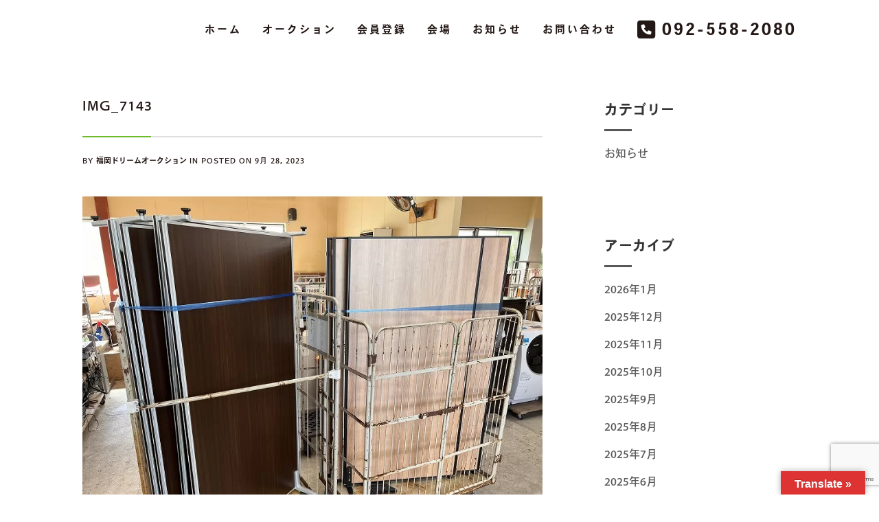

--- FILE ---
content_type: text/html; charset=UTF-8
request_url: https://da-fukuoka.com/news_c/18712/attachment/img_7143/
body_size: 12051
content:
<!DOCTYPE html> <!--[if (gte IE 9)|!(IE)]><!--><html dir="ltr" lang="ja" prefix="og: https://ogp.me/ns#" > <!--<![endif]--><head><meta charset="UTF-8"> <!--[if ie]><meta http-equiv='X-UA-Compatible' content="IE=edge,IE=9,IE=8,chrome=1" /><![endif]--><meta name="viewport" content="width=device-width, initial-scale=1.0, maximum-scale=1.0, user-scalable=no" /><!-- <link media="all" href="https://da-fukuoka.com/wordpress/wp-content/cache/autoptimize/css/autoptimize_2d87cbd452869a85bbb9bdff3772d185.css" rel="stylesheet"> --><title>IMG_7143 | 福岡ドリームオークション</title><meta name="robots" content="max-snippet:-1, max-image-preview:large, max-video-preview:-1" /><meta name="author" content="福岡ドリームオークション"/><link rel="canonical" href="https://da-fukuoka.com/news_c/18712/attachment/img_7143/" /><meta name="generator" content="All in One SEO (AIOSEO) 4.9.3" /><meta property="og:locale" content="ja_JP" /><meta property="og:site_name" content="すみれ歯科医院 | 福岡市南区市崎" /><meta property="og:type" content="article" /><meta property="og:title" content="IMG_7143 | 福岡ドリームオークション" /><meta property="og:url" content="https://da-fukuoka.com/news_c/18712/attachment/img_7143/" /><meta property="og:image" content="https://da-fukuoka.com/wordpress/wp-content/uploads/2021/03/cropped-da_favi.png" /><meta property="og:image:secure_url" content="https://da-fukuoka.com/wordpress/wp-content/uploads/2021/03/cropped-da_favi.png" /><meta property="og:image:width" content="512" /><meta property="og:image:height" content="512" /><meta property="article:published_time" content="2023-09-28T08:01:28+00:00" /><meta property="article:modified_time" content="2023-09-28T08:01:28+00:00" /><meta name="twitter:card" content="summary" /><meta name="twitter:title" content="IMG_7143 | 福岡ドリームオークション" /><meta name="twitter:image" content="https://da-fukuoka.com/wordpress/wp-content/uploads/2021/03/cropped-da_favi.png" /> <script type="application/ld+json" class="aioseo-schema">{"@context":"https:\/\/schema.org","@graph":[{"@type":"BreadcrumbList","@id":"https:\/\/da-fukuoka.com\/news_c\/18712\/attachment\/img_7143\/#breadcrumblist","itemListElement":[{"@type":"ListItem","@id":"https:\/\/da-fukuoka.com#listItem","position":1,"name":"Home","item":"https:\/\/da-fukuoka.com","nextItem":{"@type":"ListItem","@id":"https:\/\/da-fukuoka.com\/news_c\/18712\/attachment\/img_7143\/#listItem","name":"IMG_7143"}},{"@type":"ListItem","@id":"https:\/\/da-fukuoka.com\/news_c\/18712\/attachment\/img_7143\/#listItem","position":2,"name":"IMG_7143","previousItem":{"@type":"ListItem","@id":"https:\/\/da-fukuoka.com#listItem","name":"Home"}}]},{"@type":"ItemPage","@id":"https:\/\/da-fukuoka.com\/news_c\/18712\/attachment\/img_7143\/#itempage","url":"https:\/\/da-fukuoka.com\/news_c\/18712\/attachment\/img_7143\/","name":"IMG_7143 | \u798f\u5ca1\u30c9\u30ea\u30fc\u30e0\u30aa\u30fc\u30af\u30b7\u30e7\u30f3","inLanguage":"ja","isPartOf":{"@id":"https:\/\/da-fukuoka.com\/#website"},"breadcrumb":{"@id":"https:\/\/da-fukuoka.com\/news_c\/18712\/attachment\/img_7143\/#breadcrumblist"},"author":{"@id":"https:\/\/da-fukuoka.com\/author\/da-fukuoka\/#author"},"creator":{"@id":"https:\/\/da-fukuoka.com\/author\/da-fukuoka\/#author"},"datePublished":"2023-09-28T17:01:28+09:00","dateModified":"2023-09-28T17:01:28+09:00"},{"@type":"Organization","@id":"https:\/\/da-fukuoka.com\/#organization","name":"\u798f\u5ca1\u30c9\u30ea\u30fc\u30e0\u30aa\u30fc\u30af\u30b7\u30e7\u30f3","url":"https:\/\/da-fukuoka.com\/","telephone":"+81925582080","logo":{"@type":"ImageObject","url":"https:\/\/da-fukuoka.com\/wordpress\/wp-content\/uploads\/2021\/03\/cropped-da_favi.png","@id":"https:\/\/da-fukuoka.com\/news_c\/18712\/attachment\/img_7143\/#organizationLogo","width":512,"height":512},"image":{"@id":"https:\/\/da-fukuoka.com\/news_c\/18712\/attachment\/img_7143\/#organizationLogo"}},{"@type":"Person","@id":"https:\/\/da-fukuoka.com\/author\/da-fukuoka\/#author","url":"https:\/\/da-fukuoka.com\/author\/da-fukuoka\/","name":"\u798f\u5ca1\u30c9\u30ea\u30fc\u30e0\u30aa\u30fc\u30af\u30b7\u30e7\u30f3","image":{"@type":"ImageObject","@id":"https:\/\/da-fukuoka.com\/news_c\/18712\/attachment\/img_7143\/#authorImage","url":"https:\/\/da-fukuoka.com\/wordpress\/wp-content\/plugins\/wp-user-avatar\/deprecated\/wp-user-avatar\/images\/wpua-300x300.png","width":96,"height":96,"caption":"\u798f\u5ca1\u30c9\u30ea\u30fc\u30e0\u30aa\u30fc\u30af\u30b7\u30e7\u30f3"}},{"@type":"WebSite","@id":"https:\/\/da-fukuoka.com\/#website","url":"https:\/\/da-fukuoka.com\/","name":"\u798f\u5ca1\u30c9\u30ea\u30fc\u30e0\u30aa\u30fc\u30af\u30b7\u30e7\u30f3","inLanguage":"ja","publisher":{"@id":"https:\/\/da-fukuoka.com\/#organization"}}]}</script> <link rel='dns-prefetch' href='//translate.google.com' /><link rel='dns-prefetch' href='//www.google.com' /><link rel='dns-prefetch' href='//use.typekit.net' /><link href='https://fonts.gstatic.com' crossorigin='anonymous' rel='preconnect' /><link rel="alternate" type="application/rss+xml" title="福岡ドリームオークション &raquo; フィード" href="https://da-fukuoka.com/feed/" /><link rel="alternate" type="application/rss+xml" title="福岡ドリームオークション &raquo; コメントフィード" href="https://da-fukuoka.com/comments/feed/" /><!-- <link rel='stylesheet' id='dashicons-css'  href='https://da-fukuoka.com/wordpress/wp-includes/css/dashicons.min.css?ver=5.9.12' type='text/css' media='all' /> -->
<link rel="stylesheet" type="text/css" href="//da-fukuoka.com/wordpress/wp-content/cache/wpfc-minified/qj6pxvmf/hcijt.css" media="all"/><style id='global-styles-inline-css' type='text/css'>body{--wp--preset--color--black: #000000;--wp--preset--color--cyan-bluish-gray: #abb8c3;--wp--preset--color--white: #ffffff;--wp--preset--color--pale-pink: #f78da7;--wp--preset--color--vivid-red: #cf2e2e;--wp--preset--color--luminous-vivid-orange: #ff6900;--wp--preset--color--luminous-vivid-amber: #fcb900;--wp--preset--color--light-green-cyan: #7bdcb5;--wp--preset--color--vivid-green-cyan: #00d084;--wp--preset--color--pale-cyan-blue: #8ed1fc;--wp--preset--color--vivid-cyan-blue: #0693e3;--wp--preset--color--vivid-purple: #9b51e0;--wp--preset--gradient--vivid-cyan-blue-to-vivid-purple: linear-gradient(135deg,rgba(6,147,227,1) 0%,rgb(155,81,224) 100%);--wp--preset--gradient--light-green-cyan-to-vivid-green-cyan: linear-gradient(135deg,rgb(122,220,180) 0%,rgb(0,208,130) 100%);--wp--preset--gradient--luminous-vivid-amber-to-luminous-vivid-orange: linear-gradient(135deg,rgba(252,185,0,1) 0%,rgba(255,105,0,1) 100%);--wp--preset--gradient--luminous-vivid-orange-to-vivid-red: linear-gradient(135deg,rgba(255,105,0,1) 0%,rgb(207,46,46) 100%);--wp--preset--gradient--very-light-gray-to-cyan-bluish-gray: linear-gradient(135deg,rgb(238,238,238) 0%,rgb(169,184,195) 100%);--wp--preset--gradient--cool-to-warm-spectrum: linear-gradient(135deg,rgb(74,234,220) 0%,rgb(151,120,209) 20%,rgb(207,42,186) 40%,rgb(238,44,130) 60%,rgb(251,105,98) 80%,rgb(254,248,76) 100%);--wp--preset--gradient--blush-light-purple: linear-gradient(135deg,rgb(255,206,236) 0%,rgb(152,150,240) 100%);--wp--preset--gradient--blush-bordeaux: linear-gradient(135deg,rgb(254,205,165) 0%,rgb(254,45,45) 50%,rgb(107,0,62) 100%);--wp--preset--gradient--luminous-dusk: linear-gradient(135deg,rgb(255,203,112) 0%,rgb(199,81,192) 50%,rgb(65,88,208) 100%);--wp--preset--gradient--pale-ocean: linear-gradient(135deg,rgb(255,245,203) 0%,rgb(182,227,212) 50%,rgb(51,167,181) 100%);--wp--preset--gradient--electric-grass: linear-gradient(135deg,rgb(202,248,128) 0%,rgb(113,206,126) 100%);--wp--preset--gradient--midnight: linear-gradient(135deg,rgb(2,3,129) 0%,rgb(40,116,252) 100%);--wp--preset--duotone--dark-grayscale: url('#wp-duotone-dark-grayscale');--wp--preset--duotone--grayscale: url('#wp-duotone-grayscale');--wp--preset--duotone--purple-yellow: url('#wp-duotone-purple-yellow');--wp--preset--duotone--blue-red: url('#wp-duotone-blue-red');--wp--preset--duotone--midnight: url('#wp-duotone-midnight');--wp--preset--duotone--magenta-yellow: url('#wp-duotone-magenta-yellow');--wp--preset--duotone--purple-green: url('#wp-duotone-purple-green');--wp--preset--duotone--blue-orange: url('#wp-duotone-blue-orange');--wp--preset--font-size--small: 13px;--wp--preset--font-size--medium: 20px;--wp--preset--font-size--large: 36px;--wp--preset--font-size--x-large: 42px;}.has-black-color{color: var(--wp--preset--color--black) !important;}.has-cyan-bluish-gray-color{color: var(--wp--preset--color--cyan-bluish-gray) !important;}.has-white-color{color: var(--wp--preset--color--white) !important;}.has-pale-pink-color{color: var(--wp--preset--color--pale-pink) !important;}.has-vivid-red-color{color: var(--wp--preset--color--vivid-red) !important;}.has-luminous-vivid-orange-color{color: var(--wp--preset--color--luminous-vivid-orange) !important;}.has-luminous-vivid-amber-color{color: var(--wp--preset--color--luminous-vivid-amber) !important;}.has-light-green-cyan-color{color: var(--wp--preset--color--light-green-cyan) !important;}.has-vivid-green-cyan-color{color: var(--wp--preset--color--vivid-green-cyan) !important;}.has-pale-cyan-blue-color{color: var(--wp--preset--color--pale-cyan-blue) !important;}.has-vivid-cyan-blue-color{color: var(--wp--preset--color--vivid-cyan-blue) !important;}.has-vivid-purple-color{color: var(--wp--preset--color--vivid-purple) !important;}.has-black-background-color{background-color: var(--wp--preset--color--black) !important;}.has-cyan-bluish-gray-background-color{background-color: var(--wp--preset--color--cyan-bluish-gray) !important;}.has-white-background-color{background-color: var(--wp--preset--color--white) !important;}.has-pale-pink-background-color{background-color: var(--wp--preset--color--pale-pink) !important;}.has-vivid-red-background-color{background-color: var(--wp--preset--color--vivid-red) !important;}.has-luminous-vivid-orange-background-color{background-color: var(--wp--preset--color--luminous-vivid-orange) !important;}.has-luminous-vivid-amber-background-color{background-color: var(--wp--preset--color--luminous-vivid-amber) !important;}.has-light-green-cyan-background-color{background-color: var(--wp--preset--color--light-green-cyan) !important;}.has-vivid-green-cyan-background-color{background-color: var(--wp--preset--color--vivid-green-cyan) !important;}.has-pale-cyan-blue-background-color{background-color: var(--wp--preset--color--pale-cyan-blue) !important;}.has-vivid-cyan-blue-background-color{background-color: var(--wp--preset--color--vivid-cyan-blue) !important;}.has-vivid-purple-background-color{background-color: var(--wp--preset--color--vivid-purple) !important;}.has-black-border-color{border-color: var(--wp--preset--color--black) !important;}.has-cyan-bluish-gray-border-color{border-color: var(--wp--preset--color--cyan-bluish-gray) !important;}.has-white-border-color{border-color: var(--wp--preset--color--white) !important;}.has-pale-pink-border-color{border-color: var(--wp--preset--color--pale-pink) !important;}.has-vivid-red-border-color{border-color: var(--wp--preset--color--vivid-red) !important;}.has-luminous-vivid-orange-border-color{border-color: var(--wp--preset--color--luminous-vivid-orange) !important;}.has-luminous-vivid-amber-border-color{border-color: var(--wp--preset--color--luminous-vivid-amber) !important;}.has-light-green-cyan-border-color{border-color: var(--wp--preset--color--light-green-cyan) !important;}.has-vivid-green-cyan-border-color{border-color: var(--wp--preset--color--vivid-green-cyan) !important;}.has-pale-cyan-blue-border-color{border-color: var(--wp--preset--color--pale-cyan-blue) !important;}.has-vivid-cyan-blue-border-color{border-color: var(--wp--preset--color--vivid-cyan-blue) !important;}.has-vivid-purple-border-color{border-color: var(--wp--preset--color--vivid-purple) !important;}.has-vivid-cyan-blue-to-vivid-purple-gradient-background{background: var(--wp--preset--gradient--vivid-cyan-blue-to-vivid-purple) !important;}.has-light-green-cyan-to-vivid-green-cyan-gradient-background{background: var(--wp--preset--gradient--light-green-cyan-to-vivid-green-cyan) !important;}.has-luminous-vivid-amber-to-luminous-vivid-orange-gradient-background{background: var(--wp--preset--gradient--luminous-vivid-amber-to-luminous-vivid-orange) !important;}.has-luminous-vivid-orange-to-vivid-red-gradient-background{background: var(--wp--preset--gradient--luminous-vivid-orange-to-vivid-red) !important;}.has-very-light-gray-to-cyan-bluish-gray-gradient-background{background: var(--wp--preset--gradient--very-light-gray-to-cyan-bluish-gray) !important;}.has-cool-to-warm-spectrum-gradient-background{background: var(--wp--preset--gradient--cool-to-warm-spectrum) !important;}.has-blush-light-purple-gradient-background{background: var(--wp--preset--gradient--blush-light-purple) !important;}.has-blush-bordeaux-gradient-background{background: var(--wp--preset--gradient--blush-bordeaux) !important;}.has-luminous-dusk-gradient-background{background: var(--wp--preset--gradient--luminous-dusk) !important;}.has-pale-ocean-gradient-background{background: var(--wp--preset--gradient--pale-ocean) !important;}.has-electric-grass-gradient-background{background: var(--wp--preset--gradient--electric-grass) !important;}.has-midnight-gradient-background{background: var(--wp--preset--gradient--midnight) !important;}.has-small-font-size{font-size: var(--wp--preset--font-size--small) !important;}.has-medium-font-size{font-size: var(--wp--preset--font-size--medium) !important;}.has-large-font-size{font-size: var(--wp--preset--font-size--large) !important;}.has-x-large-font-size{font-size: var(--wp--preset--font-size--x-large) !important;}</style><link rel='stylesheet' id='custom-typekit-css-css'  href='https://use.typekit.net/xtn4kjm.css?ver=2.1.1' type='text/css' media='all' /><style id='kasuari-custom-style-inline-css' type='text/css'>/* theme options */
body, #content {
background-color: #ffffff;
background-repeat: no-repeat;
background-attachment: inherit;
background-position: center center;
background-size: inherit;
background-image: none;
}
.bordered{
background-color: #111111;
}
/* container */
.bordered-main-wrap {
padding-left: 0px;
padding-right: 0px;
}
@media only screen and (max-width: 768px) {
header#header.inner-head-wrap.header-expanded {
background-color: #FFFFFF;
}
header#header.inner-head-wrap.header-expanded.alt-head {
background-color: #FFFFFF;
}
}
#status {
background-image: url();
}
/* header area contents */
#header .logo-image, #header .logo-title {
padding-top: 22px;
padding-bottom: 0px;
}
header#header.inner-head-wrap {
padding-top: 0px;
padding-bottom: 0px;
padding-right: 20px;
padding-left: 20px;
-webkit-transition: all 0.5s ease 0s;
-moz-transition: all 0.5s ease 0s;
transition: all 0.5s ease 0s;
background-color: transparent;
background-repeat: no-repeat;
background-attachment: inherit;
background-position: center center;
background-size: inherit;
background-image: none;
}
.sticky-header-wrap.scrolled header#header.inner-head-wrap {
padding-top: 30px;
padding-bottom: 30px;
padding-right: 0px;
padding-left: 0px;
-moz-transition: all 0.6s ease 0s;
-ms-transition: all 0.6s ease 0s;
-o-transition: all 0.6s ease 0s;
transition: all 0.6s ease 0s;
}
.sticky-header-wrap.scrolled {
background-color: #FFFFFF;
-moz-transition: all 0.6s ease 0s;
-ms-transition: all 0.6s ease 0s;
-o-transition: all 0.6s ease 0s;
transition: all 0.6s ease 0s;
}
.sticky-header-wrap.scrolled a, .sticky-header-wrap.scrolled i {
color: #4D4D4D !important;
-moz-transition: all 0.6s ease 0s;
-ms-transition: all 0.6s ease 0s;
-o-transition: all 0.6s ease 0s;
transition: all 0.6s ease 0s;
}
#header.alt-head #showMenu span {
background-color: #231815;
}
.fl.vertical.header_left_nofloat {
margin-top: 0px;
margin-bottom: 0px;
}
.fr.vertical.header_right_nofloat {
padding-top: 0px;
padding-bottom: 0px;
border-top: 1px solid #efefef;
border-bottom: 1px solid #efefef;
}
.fl.horizontal .head-item {
margin-left: 0px;
margin-right: 0px;
}
.fr .head-item {
padding-top: 10px !important;
padding-bottom: 0px !important;
}
.fr.horizontal .head-item {
margin-left: 0px !important;
margin-right: 20px !important;
}
@media only screen and (max-width: 768px) {
header#header.inner-head-wrap {
padding-left: 20px;
padding-right: 20px;
}
header#header .logo.head-item {
margin-top: 0px;
margin-bottom: 0px;
}
.header-style-1 .fr .head-item.search-wrap, header#header .main-menu-btn {
margin-top: 20px !important;
margin-bottom: 0px !important;
padding: 0 !important;
}
.header-style-1-wrap .logo img {
width: 90%;
}
}
/* footer area content */
#footer .footer-wrap {
padding-top: 20px;
padding-bottom: 20px;
}
#footer {
background-color: #6fba2c;
background-repeat: no-repeat;
background-attachment: inherit;
background-position: center center;
background-size: cover;
background-image: none;
}
.foot-col.item-col-1 .foot-col-item {
margin-top: 20px;
margin-left: 0px;
margin-bottom: 0px;
margin-right: 0px;
}
.foot-col.item-col-1 .foot-col-item:first-child {
margin-left: 0;
}
.foot-col.item-col-1 .foot-col-item:last-child {
margin-right: 0;
}
.foot-col.item-col-2 .foot-col-item {
margin-top: 50px;
margin-left: 0px;
margin-bottom: 0px;
margin-right: 0px;
}
.foot-col.item-col-2 .foot-col-item:first-child {
margin-left: 0;
}
.foot-col.item-col-2 .foot-col-item:last-child {
margin-right: 0;
}
.foot-col.item-col-3 .foot-col-item {
margin-top: 50px;
margin-left: 0px;
margin-bottom: 0px;
margin-right: 0px;
}
.foot-col.item-col-3 .foot-col-item:first-child {
margin-left: 0;
}
.foot-col.item-col-3 .foot-col-item:last-child {
margin-right: 0;
}
.foot-col.item-col-4 .foot-col-item {
margin-top: 0px;
margin-left: 0px;
margin-bottom: 0px;
margin-right: 0px;
}
.foot-col.item-col-4 .foot-col-item:first-child {
margin-left: 0;
}
.foot-col.item-col-4 .foot-col-item:last-child {
margin-right: 0;
}
/*fonts*/
body, body p, .comment-respond form p.form-submit input, .blog-item .meta-wrapper .author a, .blog-single .blog-item .meta-wrapper span.standard-post-categories {
font-family: ;
font-weight: 400;
text-align: inherit;
font-size: 16px;
line-height: 25.6px;
word-spacing: 0px;
letter-spacing: 0px;
}
h1, h2, h3, h4, h5, h6 {
font-family: ;
font-weight: 400;
text-align: inherit;
}
.meta.meta-comments .comments {
font-family: ;
}
h1 {
text-align: inherit;
font-size: ;
line-height: 47.25px;
word-spacing: 0px;
letter-spacing: 0px;
}
h2 {
text-align: inherit;
font-size: ;
line-height: 45px;
word-spacing: 0;
letter-spacing: 0;
}
h3 {
text-align: inherit;
font-size: ;
line-height: 30px;
word-spacing: 0;
letter-spacing: 0;
}
h4 {
text-align: inherit;
font-size: ;
line-height: 23.4px;
word-spacing: 0;
letter-spacing: 0;
}
h5 {
text-align: inherit;
font-size: ;
line-height: 22px;
word-spacing: 0;
letter-spacing: 0;
}
h6 {
text-align: inherit;
font-size: ;
line-height: 19.6px;
word-spacing: 0;
letter-spacing: 0;
}
@media only screen and (max-width: 768px) {
#main-wrapper #header #primary-menu li a {
font-weight: 400;
text-align: center;
font-size: 16px;
line-height: 25.6px;
word-spacing: 0px;
letter-spacing: 3px;
}
}
/* HEADER SECTION
================================================================ */
/* Header Styling --- */
.header-style-1-wrap .main-menu ul.sm-clean>li>a, .header-style-1-wrap .main-menu ul.sm-clean>li>a:active, .header-style-1-wrap .search-wrap #btn-search i, .header-style-1-wrap .main-menu ul.sm-clean>li.current-menu-item>a, .header-style-1-wrap .main-menu ul.sm-clean>li>a:hover{
color: #231815;
}
.sm-clean a span.sub-arrow{
border-top-color: #231815;
}
.header-style-1-wrap .main-menu ul.sm-clean>li>a:hover, .header-style-1-wrap .menu__item:hover > .menu__link{
color: #6fba2c;
}
.header-style-1-wrap .main-menu ul.sm-clean>li>a::before, .header-style-1-wrap .main-menu ul.sm-clean>li.current-menu-item>a::before,
.header-style-1-wrap .main-menu ul.sm-clean>li>a::after, .header-style-1-wrap .main-menu ul.sm-clean>li.current-menu-item>a::after,
.header-style-1-wrap .main-menu ul.sm-clean>li::before,
.header-style-1-wrap .main-menu ul.sm-clean>li::after{
background-color: #231815;
border-color: #231815;
}
.header-style-1-wrap ul.sm-clean ul{
background-color: #ffffff;
}
.header-style-1-wrap ul.sm-clean ul li.menu__item a.menu__link, .header-style-1-wrap .menu__item:hover > ul .menu__link{
color: #231815;
}
.header-style-1 .btn--search-close{
color: #ffffff;
}
.header-style-1 .search__info{
color: #ffffff;
}
.header-style-1 .search__suggestion h4{
color: #ffffff;
}
.header-style-1 .search__suggestion h4::before{
background-color: #ffffff;
}
.header-style-1 .search__suggestion p{
color: #ffffff;
}
.header-style-1 .search__input{
color: #ffffff;
}
/* Header Alternative Styling --- */
body .alt-head .main-menu ul.sm-clean>li>a:hover,
.header-style-1-wrap.alt-head .main-menu ul.sm-clean>li>a:hover, 
.header-style-1-wrap.alt-head .menu__item:hover .menu__link{
color: #6fba2c;
}
body .alt-head .main-menu ul.sm-clean>li>a::before, body .alt-head .main-menu ul.sm-clean>li.current-menu-item>a::before{
background-color: #6fba2c;
}
/* CONTENT SECTION
================================================================ */
/* Blog --- */
.blog-style-2 .post-content-style-2, .blog-item .meta-wrapper .author a, .author-separator, .blog-item .meta-wrapper .date a, .date span, .blog-item .meta-wrapper .standard-post-categories a, .social-share-wrapper span, .blog-item .meta-wrapper .author a, .blog-item .meta-wrapper span.standard-post-categories, .blog-item .meta-wrapper .btn-more:before, .blog-item .meta-wrapper span.date a{
color: #595757;
}
.blog-item .meta-wrapper .author a:hover, .blog-item .meta-wrapper .date a:hover, .blog-item .meta-wrapper .date span:hover, .blog-item .meta-wrapper .standard-post-categories a:hover, .blog-item .meta-wrapper span.date a:hover{
color: #595757;
}
.blog-item .meta-wrapper span.date:before, .blog-item .meta-wrapper span.standard-post-categories:before, .social-share-wrapper span:after{
color: #595757;
}
.post-content h2.post-title a, .post-content h1.post-title a{
color: #595757;
}
.post-content h2.post-title a:hover, .post-content h1.post-title a:hover{
color: #595757;
}
.post-content .post-text p, .comment-content p{
color: #595757;
}
.blog-item .btn-more .read-more{
color: #ffffff;
}
.blog-item .btn-more .read-more:hover{
color: #f7f7f7;
}
.blog-item .btn-more .read-more{
background-color: #6fba2c;
}
.blog-item .btn-more .read-more:hover{
background-color: #333333;
}
.blog-section .blog-item .post-content{
background-color: #ffffff;
}
/* Single Blog --- */
.post-content h2.post-title a, .post-content h1.post-title a{
color: #231815;
}
.post-content h2.post-title a:hover, .post-content h1.post-title a:hover{
color: #6fba2c;
}
.separator-line{
background-color: #dedede;
}
.separator-line>span{
background-color: #6fba2c;
}
.blog-single .blog-item .meta-wrapper span a, .blog-single .blog-item .meta-wrapper span, .single-post-style-3-inner-content .post-meta span.author-separator, .single-post-style-3-inner-content .post-meta span.vcard, .blog-single .single-post-style-3-inner-content p.date, .blog-single .single-post-style-3-inner-content .post-meta i, .single-post-style-3-inner-content .love-it-wrapper a:before, .blog-single .single-post-style-3-inner-content .post-meta span.right-section span, .blog-style-2 .post-content-style-2, .blog-item .meta-wrapper .author a, .author-separator, .blog-item .meta-wrapper .date a, .blog-single .date span, .blog-single .blog-item .meta-wrapper .standard-post-categories a{
color: #231815;
}
.blog-single .blog-item .meta-wrapper .author a:hover, .blog-single .blog-item .meta-wrapper .date a:hover, .blog-single .blog-item .meta-wrapper .date span:hover, .blog-single .blog-item .meta-wrapper .standard-post-categories a:hover, .blog-single .blog-item .meta-wrapper span.date a:hover{
color: #231815;
}
.meta.meta-comments a.comments span{
color: #231815;
}
.meta.meta-comments a.comments:hover span{
color: #666666;
}
.post-content .post-text p, .comment-content p{
color: #4d4d4d;
}
.single-post-style .post-text blockquote p{
color: #231815;
}
.post-text blockquote p:before{
border-color: #dddddd;
}
.post-text blockquote p:after{
color: #231815;
}
.tag-wrapper a{
color: #000000;
}
.tag-wrapper a:hover{
color: #666666;
}
.tag-wrapper a{
background-color: #f3f3f3;
}
.tag-wrapper a:hover{
background-color: #e6e6e6;
}
.meta-content-bottom, .blog-single .post-content, .comments-area, .next-prev-post, .blog-single .post-author{
background-color: #ffffff;
}
.blog-single .post-author{
border-top-color: #dddddd;
}
.meta-content-bottom .meta-title{
color: #231815;
}
.author-meta a, .meta-content-bottom .date-meta{
color: #231815;
}
.author-meta a:hover{
color: #666666;
}
.blog-single .next-prev-post a{
color: #002742;
}
.next-prev-post h4.title{
color: #647b8b;
}
.blog-single .next-prev-post a:hover{
color: #647b8b;
}
.blog-single .next-prev-post, .comment-list, .next-prev-post .next-post, .next-prev-post .prev-post{
border-top-color: #dddddd;
border-bottom-color: #dddddd;
border-left-color: #dddddd;
border-right-color: #dddddd;
}
.comment-respond h3.comment-reply-title, .comments-title h3{
color: #231815;
}
.comment-respond form p.logged-in-as a, .comment-respond form p.logged-in-as, .comment-action a{
color: #999999;
}
.comment-respond form p.logged-in-as a:hover, .comment-action a:hover{
color: #231815;
}
.comment-respond form p.form-submit input, .contact-form-style-1 .wpcf7-submit, .contact-form-style-2 .wpcf7-submit{
background-color: #9f3b42;
}
.comment-respond form p.form-submit input:hover, .contact-form-style-1 .wpcf7-submit:hover, .contact-form-style-2 .wpcf7-submit:hover{
background-color: #231815;
}
.comment-respond form p.form-submit input, .contact-form-style-1 .wpcf7-submit, .contact-form-style-2 .wpcf7-submit{
color: #ffffff;
}
.archive .post-navigation .btn, .search-page .post-navigation .btn{
color: #ffffff;
}
/* Sidebar & Widget --- */
.sidebar .widget.widget_search input{
background-color: #ffffff;
}
.sidebar .widget.widget_search button{
background-color: #595757;
}
.sidebar .widget.widget_search button i{
color: #ffffff;
}
.sidebar .widget.widget_search input{
color: #aaaaaa;
}
.sidebar .widget{
background-color: #ffffff;
}
.sidebar .widget h4.widget-title{
color: #333333;
}
.sidebar .widget h4.widget-title:after{
background-color: #595757;
}
.sidebar #recent-posts-2 ul li a, .sidebar .widget .recent-news .post-content h5 a, .sidebar #recent-comments-2 ul li a, li.recentcomments, .sidebar #archives-2 ul li a, .sidebar #categories-2 ul li a, .sidebar #meta-2 ul li a, .latest-post-wrap h5 a, .latest-post-wrap .post-content h5{
color: #595757;
}
.sidebar #recent-posts-2 ul li a:hover, .sidebar .widget .recent-news .post-content h5 a:hover, .sidebar #recent-comments-2 ul li a:hover, li.recentcomments:hover, .sidebar #archives-2 ul li a:hover, .sidebar #categories-2 ul li a:hover, .sidebar #meta-2 ul li a:hover, .latest-post-wrap h5 a:hover, .latest-post-wrap .post-content h5:hover{
color: #595757;
}
.widget.widget_kasuari_news .nav-tabs li.active, .widget.widget_kasuari_news .post-item:before{
background-color: #333333;
}
.widget.widget_kasuari_news .nav-tabs li.active a, .widget.widget_kasuari_news .post-item:before{
color: #ffffff;
}
.widget.widget_kasuari_news .nav-tabs li{
background-color: #ffffff;
}
.widget.widget_kasuari_news .nav-tabs li a{
color: #555555;
}
.widget.widget_kasuari_news .nav-tabs li a:hover{
color: #999999;
}
.widget.widget_kasuari_news .nav-tabs{
border-bottom-color: #000000;
}
/* Contact --- */
.contact-form-style-2 .contact-item2:before, .contact-ef .border-form-top, .contact-ef{
background-color: #cdcdcc
}
.contact-form-style-2 .contact-item2:after{
background-color: #000000
}
.contact-form-style-1 .contact-bordered input, .contact-form-style-2 .contact-item2 input, .contact-bordered.text-area textarea, .contact-form-style-2 .contact-item2 textarea{
color: #000000
}
.contact-form-style-1 input.wpcf7-submit, .contact-form-style-2 input.wpcf7-submit{
background-color: #000000
}
.contact-form-style-1 input.wpcf7-submit, .contact-form-style-2 input.wpcf7-submit{
color: #ffffff
}
.contact-form-style-1 input.wpcf7-submit:hover, .contact-form-style-2 input.wpcf7-submit:hover{
background-color: #333333
}
.contact-form-style-1 input.wpcf7-submit:hover, .contact-form-style-2 input.wpcf7-submit:hover{
color: #ffffff
}
/* FOOTER SECTION
================================================================ */
/* Footer --- */
.copyright-text, .footer-text-area, #footer.no-redux p, #footer.no-redux a{
color: #ffffff;
}
.copyright-text a, .footer-menu li a{
color: #ffffff;
}
.copyright-text a:hover, .footer-menu li a:hover{
color: #ffffff;
}
.footer-bottom .social-footer ul li a{
color: #ffffff;
}
.footer-bottom .social-footer ul li a:hover{
color: #ffffff;
}
.footer-widget-wrapper{
background-color: #ffffff;
}
.footer-widget .widget-footer h4.widget-title{
color: #ffffff;
}
.footer-widget .widget-footer .latest-post-widget a, .latest-post-wrap h5, .footer-widget .widget_nav_menu ul li a, .footer-widget .widget-footer a{
color: #ffffff;
}
.footer-widget .widget-footer .latest-post-widget a:hover, .footer-widget .widget_nav_menu ul li a:hover, .footer-widget .widget-footer a:hover{
color: #ffffff;
}
.footer-widget .textwidget{
color: #ffffff;
}
.latest-post-wrap h5, .footer-widget .widget_nav_menu ul li a:before{
border-bottom-color: #ffffff;
}</style> <script src='//da-fukuoka.com/wordpress/wp-content/cache/wpfc-minified/eg27s4sh/6h8z4.js' type="text/javascript"></script>
<!-- <script type='text/javascript' src='https://da-fukuoka.com/wordpress/wp-includes/js/jquery/jquery.min.js?ver=3.6.0' id='jquery-core-js'></script> --> <script type='text/javascript' id='to-top-js-extra'>var to_top_options = {"scroll_offset":"400","icon_opacity":"60","style":"image","icon_type":"dashicons-arrow-up-alt2","icon_color":"#ffffff","icon_bg_color":"","icon_size":"30","border_radius":"5","image":"https:\/\/da-fukuoka.com\/wordpress\/wp-content\/uploads\/2021\/02\/mark_b_1000.svg","image_width":"60","image_alt":"","location":"bottom-right","margin_x":"20","margin_y":"60","show_on_admin":"0","enable_autohide":"0","autohide_time":"2","enable_hide_small_device":"0","small_device_max_width":"640","reset":"0"};</script> <link rel="https://api.w.org/" href="https://da-fukuoka.com/wp-json/" /><link rel="alternate" type="application/json" href="https://da-fukuoka.com/wp-json/wp/v2/media/18738" /><link rel="EditURI" type="application/rsd+xml" title="RSD" href="https://da-fukuoka.com/wordpress/xmlrpc.php?rsd" /><link rel="wlwmanifest" type="application/wlwmanifest+xml" href="https://da-fukuoka.com/wordpress/wp-includes/wlwmanifest.xml" /><meta name="generator" content="WordPress 5.9.12" /><link rel='shortlink' href='https://da-fukuoka.com/?p=18738' /><link rel="alternate" type="application/json+oembed" href="https://da-fukuoka.com/wp-json/oembed/1.0/embed?url=https%3A%2F%2Fda-fukuoka.com%2Fnews_c%2F18712%2Fattachment%2Fimg_7143%2F" /><link rel="alternate" type="text/xml+oembed" href="https://da-fukuoka.com/wp-json/oembed/1.0/embed?url=https%3A%2F%2Fda-fukuoka.com%2Fnews_c%2F18712%2Fattachment%2Fimg_7143%2F&#038;format=xml" /><meta name="generator" content="Redux 4.4.16" /><style>p.hello{font-size:12px;color:darkgray;}#google_language_translator,#flags{text-align:left;}#google_language_translator{clear:both;}#flags{width:165px;}#flags a{display:inline-block;margin-right:2px;}#google_language_translator{width:auto!important;}div.skiptranslate.goog-te-gadget{display:inline!important;}.goog-tooltip{display: none!important;}.goog-tooltip:hover{display: none!important;}.goog-text-highlight{background-color:transparent!important;border:none!important;box-shadow:none!important;}#google_language_translator select.goog-te-combo{color:#32373c;}div.skiptranslate{display:none!important;}body{top:0px!important;}#goog-gt-{display:none!important;}font font{background-color:transparent!important;box-shadow:none!important;position:initial!important;}#glt-translate-trigger > span{color:#ffffff;}#glt-translate-trigger{background:#dd3333;}.goog-te-gadget .goog-te-combo{width:100%;}</style><script>(function(d) {
var config = {
kitId: 'xfp0mjq',
scriptTimeout: 3000,
async: true
},
h=d.documentElement,t=setTimeout(function(){h.className=h.className.replace(/\bwf-loading\b/g,"")+" wf-inactive";},config.scriptTimeout),tk=d.createElement("script"),f=false,s=d.getElementsByTagName("script")[0],a;h.className+=" wf-loading";tk.src='https://use.typekit.net/'+config.kitId+'.js';tk.async=true;tk.onload=tk.onreadystatechange=function(){a=this.readyState;if(f||a&&a!="complete"&&a!="loaded")return;f=true;clearTimeout(t);try{Typekit.load(config)}catch(e){}};s.parentNode.insertBefore(tk,s)
})(document);</script>  <script async src="https://www.googletagmanager.com/gtag/js?id=G-WZ0FWRBSZF"></script> <script>window.dataLayer = window.dataLayer || [];
function gtag(){dataLayer.push(arguments);}
gtag('js', new Date());
gtag('config', 'G-WZ0FWRBSZF');</script><style type="text/css" id="custom-background-css">body.custom-background { background-color: #ffffff; }</style><link rel="icon" href="https://da-fukuoka.com/wordpress/wp-content/uploads/2021/03/cropped-da_favi-32x32.png" sizes="32x32" /><link rel="icon" href="https://da-fukuoka.com/wordpress/wp-content/uploads/2021/03/cropped-da_favi-192x192.png" sizes="192x192" /><link rel="apple-touch-icon" href="https://da-fukuoka.com/wordpress/wp-content/uploads/2021/03/cropped-da_favi-180x180.png" /><meta name="msapplication-TileImage" content="https://da-fukuoka.com/wordpress/wp-content/uploads/2021/03/cropped-da_favi-270x270.png" /><style type="text/css" id="wp-custom-css">/***** adobi typekit *****/
body, body p, h1, h2, h3, h4, h5, h6 {
font-family: heisei-kaku-gothic-std, sans-serif;
font-style: normal;
}
#header #primary-menu li a, #header #secondary-menu li a {
font-family: heisei-kaku-gothic-std, sans-serif;
font-style: normal;
}
/***** ポストタイトル *****/
.blog-single .blog-item .post-content .post-title a {
font-size: 2rem;
text-transform: none;
}
/***** 投稿画像にオパシティ *****/
.post-content .post-text p, .comment-content p {
opacity: 1;
}
/***** 投稿のフルワイド（SP） *****/
/*-----------------------------------------------------------------------------------*/
/*  Max Width 768px
/*--------------------------------------------------------------
* ---------------------*/
@media only screen and (max-width: 768px) {
.main-wrapper #header .container, .main-wrapper #content .container, .main-wrapper #footer .container {
width: 100%;
padding: 20px 20px 20px 20px;
box-sizing: border-box;
}
} 
.blog-single .post-content {
padding: 20px;
background-color: #ffffff;
}
/***** 追従スティッキーメニュー *****/
.sticky-header-wrap.scrolled header#header.inner-head-wrap {
padding-top: 0px;
padding-bottom: 0px;
padding-right: 30px;
padding-left: 30px;
}
.main-menu {
margin-top: 0px;
}
/***** アンカーリンクスペース *****/
a.anchor{
display: block;
padding-top: 70px;
margin-top: -70px;
}
@media only screen and (max-width: 768px) {
a.anchor{
display: block;
padding-top: 70px;
margin-top: -70px;
}
} 	
/***** ヘッダーメニューボーダー *****/
.header-style-1-wrap .menu--ferdinand .menu__link::before {
content: '';
position: absolute;
bottom: 0;
left: 0;
width: 100%;
height: 0px;
background: 
#647B8B;
background-color: rgb(217, 79, 92);
-webkit-transform: scale3d(0, 5, 1);
transform: scale3d(0, 5, 1);
-webkit-transform-origin: 0% 50%;
transform-origin: 0% 50%;
-webkit-transition: -webkit-transform 0.3s;
transition: transform 0.3s;
transition-timing-function: ease;
-webkit-transition-timing-function: cubic-bezier(1, 0.68, 0.16, 0.9);
transition-timing-function: cubic-bezier(1, 0.68, 0.16, 0.9);
}
/***** ヘッダーメニュー右 
.header-style-1-wrap .main-menu ul.sm-clean > li {
margin-right: 25px;
}
*****/
/************************************
** お問い合わせフォームの入力
************************************/
input[type="text"],
input[type="password"],
input[type="datetime"],
input[type="date"],
input[type="month"],
input[type="time"],
input[type="week"],
input[type="number"],
input[type="email"],
input[type="url"],
input[type="search"],
input[type="tel"],
input[type="color"],
select,
textarea,
.field {
display: block;
width: 100%;
height: 45px;
margin-bottom: 0;
padding: 0 12px;
border: 0;
border-radius: 3px;
background-color: #eff1f5;
box-shadow: none;
color: #5c6b80;
font-size: 1em;
vertical-align: middle;
line-height: 45px;
transition: background-color 0.24s ease-in-out;
}
textarea {
max-width: 100%;
min-height: 120px;
line-height: 1.5em;
padding: 0.5em;
overflow: auto;
}
@media(max-width:500px) {
.inquiry td,
.inquiry th {
display: block !important;
width: 100% !important;
border-top: none !important;
-webkit-box-sizing: border-box !important;
-moz-box-sizing: border-box !important;
box-sizing: border-box !important
}
.inquiry tr:first-child th {
border-top: 1px solid #d7d7d7 !important
}
.inquiry .any,
.inquiry .haveto {
font-size: 10px
}
}
.inquiry th {
text-align: left;
font-size: 15px;
color: #444;
padding-right: 5px;
width: 30%;
border: solid 1px #d7d7d7
}
.inquiry td {
font-size: 15px;
border: solid 1px #d7d7d7
}
.entry-content .inquiry tr,
.entry-content table {
border: solid 1px #d7d7d7
}
.haveto {
font-size: 12px;
padding: 5px;
background: #FF0000;
color: #fff;
border-radius: 2px;
margin-right: 5px;
position: relative;
bottom: 1px
}
.any {
font-size: 12px;
padding: 5px;
background: #6FBA2C;
color: #fff;
border-radius: 2px;
margin-right: 5px;
position: relative;
bottom: 1px
}
.verticallist .wpcf7-list-item {
display: block
}
#formbtn {
display: block;
padding: 15px;
width: 350px;
height: 60px;
background: #FF0000;
color: #fff;
font-size: 18px;
font-weight: 700;
border-radius: 2px;
margin: 25px auto 0
}
#formbtn:hover {
background: #414847;
color: #fff;
border: 2px solid #414847
}
th {
font-weight: 700;
text-transform: uppercase;
padding: 16px
}
td {
border-top: 1px solid #ededed;
padding: 16px
}
input,
select,
textarea {
border: 1px solid #dfdfdf;
letter-spacing: 1px;
margin: 0;
max-width: 100%;
resize: none
}
.wpcf7 select
{
width: 20%;
display: inline;	
}
span.wpcf7-list-item {
margin: 0 0 5px 1em;
}
table {
width: 100%;
margin-bottom: 20px;
}
/* checkbox */
input {
height: 12px;
padding: 0 15px;
outline: 0;
border-width: 1px;
border-style: solid;
background-color: #EFEFEF;
border-color: #EFEFEF;
-webkit-box-sizing: border-box;
-moz-box-sizing: border-box;
box-sizing: border-box;
max-width: 100%;
}</style><style type='text/css'>#to_top_scrollup {background-color: transparent; color: transparent; height: auto; width: 65px;width: 60px;opacity: 0.6;right:20px;bottom:60px;}</style><style id="kasuari_framework-dynamic-css" title="dynamic-css" class="redux-options-output">body .alt-head .main-menu ul.sm-clean>li>a, body .alt-head .search-wrap #btn-search i, body .alt-head .main-menu ul.sm-clean>li.current-menu-item>a, .alt-head .site-title a{color:#231815;}header#header.inner-head-wrap.alt-head{background-color:#ffffff;}#header #primary-menu li a, #header #secondary-menu li a{text-align:inherit;line-height:25.6px;word-spacing:0px;letter-spacing:3px;font-weight:700;font-style:normal;font-size:15px;}body, #content{background-color:#ffffff;background-repeat:no-repeat;background-attachment:inherit;background-position:center center;background-size:inherit;}.blog-content-wrap .blog{padding-top:30px;padding-bottom:30px;}.archive #content{padding-top:30px;padding-bottom:30px;}.single-post-wrap .blog{padding-top:30px;padding-bottom:30px;}body.error404{background-color:#ffffff;}.footer-widget-wrapper{border-top:0px solid #efefef;}.footer-bottom{border-top:0px solid #efefef;}</style></head><body id="body" class="attachment attachment-template-default single single-attachment postid-18738 attachmentid-18738 attachment-jpeg custom-background header-style-1 elementor-default elementor-kit-4132"> <svg xmlns="http://www.w3.org/2000/svg" viewBox="0 0 0 0" width="0" height="0" focusable="false" role="none" style="visibility: hidden; position: absolute; left: -9999px; overflow: hidden;" ><defs><filter id="wp-duotone-dark-grayscale"><feColorMatrix color-interpolation-filters="sRGB" type="matrix" values=" .299 .587 .114 0 0 .299 .587 .114 0 0 .299 .587 .114 0 0 .299 .587 .114 0 0 " /><feComponentTransfer color-interpolation-filters="sRGB" ><feFuncR type="table" tableValues="0 0.49803921568627" /><feFuncG type="table" tableValues="0 0.49803921568627" /><feFuncB type="table" tableValues="0 0.49803921568627" /><feFuncA type="table" tableValues="1 1" /></feComponentTransfer><feComposite in2="SourceGraphic" operator="in" /></filter></defs></svg><svg xmlns="http://www.w3.org/2000/svg" viewBox="0 0 0 0" width="0" height="0" focusable="false" role="none" style="visibility: hidden; position: absolute; left: -9999px; overflow: hidden;" ><defs><filter id="wp-duotone-grayscale"><feColorMatrix color-interpolation-filters="sRGB" type="matrix" values=" .299 .587 .114 0 0 .299 .587 .114 0 0 .299 .587 .114 0 0 .299 .587 .114 0 0 " /><feComponentTransfer color-interpolation-filters="sRGB" ><feFuncR type="table" tableValues="0 1" /><feFuncG type="table" tableValues="0 1" /><feFuncB type="table" tableValues="0 1" /><feFuncA type="table" tableValues="1 1" /></feComponentTransfer><feComposite in2="SourceGraphic" operator="in" /></filter></defs></svg><svg xmlns="http://www.w3.org/2000/svg" viewBox="0 0 0 0" width="0" height="0" focusable="false" role="none" style="visibility: hidden; position: absolute; left: -9999px; overflow: hidden;" ><defs><filter id="wp-duotone-purple-yellow"><feColorMatrix color-interpolation-filters="sRGB" type="matrix" values=" .299 .587 .114 0 0 .299 .587 .114 0 0 .299 .587 .114 0 0 .299 .587 .114 0 0 " /><feComponentTransfer color-interpolation-filters="sRGB" ><feFuncR type="table" tableValues="0.54901960784314 0.98823529411765" /><feFuncG type="table" tableValues="0 1" /><feFuncB type="table" tableValues="0.71764705882353 0.25490196078431" /><feFuncA type="table" tableValues="1 1" /></feComponentTransfer><feComposite in2="SourceGraphic" operator="in" /></filter></defs></svg><svg xmlns="http://www.w3.org/2000/svg" viewBox="0 0 0 0" width="0" height="0" focusable="false" role="none" style="visibility: hidden; position: absolute; left: -9999px; overflow: hidden;" ><defs><filter id="wp-duotone-blue-red"><feColorMatrix color-interpolation-filters="sRGB" type="matrix" values=" .299 .587 .114 0 0 .299 .587 .114 0 0 .299 .587 .114 0 0 .299 .587 .114 0 0 " /><feComponentTransfer color-interpolation-filters="sRGB" ><feFuncR type="table" tableValues="0 1" /><feFuncG type="table" tableValues="0 0.27843137254902" /><feFuncB type="table" tableValues="0.5921568627451 0.27843137254902" /><feFuncA type="table" tableValues="1 1" /></feComponentTransfer><feComposite in2="SourceGraphic" operator="in" /></filter></defs></svg><svg xmlns="http://www.w3.org/2000/svg" viewBox="0 0 0 0" width="0" height="0" focusable="false" role="none" style="visibility: hidden; position: absolute; left: -9999px; overflow: hidden;" ><defs><filter id="wp-duotone-midnight"><feColorMatrix color-interpolation-filters="sRGB" type="matrix" values=" .299 .587 .114 0 0 .299 .587 .114 0 0 .299 .587 .114 0 0 .299 .587 .114 0 0 " /><feComponentTransfer color-interpolation-filters="sRGB" ><feFuncR type="table" tableValues="0 0" /><feFuncG type="table" tableValues="0 0.64705882352941" /><feFuncB type="table" tableValues="0 1" /><feFuncA type="table" tableValues="1 1" /></feComponentTransfer><feComposite in2="SourceGraphic" operator="in" /></filter></defs></svg><svg xmlns="http://www.w3.org/2000/svg" viewBox="0 0 0 0" width="0" height="0" focusable="false" role="none" style="visibility: hidden; position: absolute; left: -9999px; overflow: hidden;" ><defs><filter id="wp-duotone-magenta-yellow"><feColorMatrix color-interpolation-filters="sRGB" type="matrix" values=" .299 .587 .114 0 0 .299 .587 .114 0 0 .299 .587 .114 0 0 .299 .587 .114 0 0 " /><feComponentTransfer color-interpolation-filters="sRGB" ><feFuncR type="table" tableValues="0.78039215686275 1" /><feFuncG type="table" tableValues="0 0.94901960784314" /><feFuncB type="table" tableValues="0.35294117647059 0.47058823529412" /><feFuncA type="table" tableValues="1 1" /></feComponentTransfer><feComposite in2="SourceGraphic" operator="in" /></filter></defs></svg><svg xmlns="http://www.w3.org/2000/svg" viewBox="0 0 0 0" width="0" height="0" focusable="false" role="none" style="visibility: hidden; position: absolute; left: -9999px; overflow: hidden;" ><defs><filter id="wp-duotone-purple-green"><feColorMatrix color-interpolation-filters="sRGB" type="matrix" values=" .299 .587 .114 0 0 .299 .587 .114 0 0 .299 .587 .114 0 0 .299 .587 .114 0 0 " /><feComponentTransfer color-interpolation-filters="sRGB" ><feFuncR type="table" tableValues="0.65098039215686 0.40392156862745" /><feFuncG type="table" tableValues="0 1" /><feFuncB type="table" tableValues="0.44705882352941 0.4" /><feFuncA type="table" tableValues="1 1" /></feComponentTransfer><feComposite in2="SourceGraphic" operator="in" /></filter></defs></svg><svg xmlns="http://www.w3.org/2000/svg" viewBox="0 0 0 0" width="0" height="0" focusable="false" role="none" style="visibility: hidden; position: absolute; left: -9999px; overflow: hidden;" ><defs><filter id="wp-duotone-blue-orange"><feColorMatrix color-interpolation-filters="sRGB" type="matrix" values=" .299 .587 .114 0 0 .299 .587 .114 0 0 .299 .587 .114 0 0 .299 .587 .114 0 0 " /><feComponentTransfer color-interpolation-filters="sRGB" ><feFuncR type="table" tableValues="0.098039215686275 1" /><feFuncG type="table" tableValues="0 0.66274509803922" /><feFuncB type="table" tableValues="0.84705882352941 0.41960784313725" /><feFuncA type="table" tableValues="1 1" /></feComponentTransfer><feComposite in2="SourceGraphic" operator="in" /></filter></defs></svg><div id="main-wrapper" class="main-wrapper clearfix"><div id="sticky-wrap-head" class="sticky-header-wrap header_fixed_scroll clearfix"><header id="header" class="header-style-1-wrap inner-head-wrap   clearfix"><div class="container clearfix"><div class="header-clear  clearfix"><div class="fl header1-2 horizontal header_left_float clearfix"></div><div class="fr header1-2 horizontal header_right_float clearfix"> <input id="main-menu-state" type="checkbox" /> <label class="main-menu-btn sub-menu-triger" for="main-menu-state"> <span class="main-menu-btn-icon"></span> </label><nav id="primary-menu" class="menu main-menu head-item"><ul id="menu-fda-%e3%83%a1%e3%82%a4%e3%83%b3%e3%83%a1%e3%83%8b%e3%83%a5%e3%83%bc" class="sm sm-clean menu--ferdinand"><li id="menu-item-7819" class="menu-item menu-item-type-post_type menu-item-object-page menu-item-home menu-item-7819"><a class="menu__link" href="https://da-fukuoka.com/" data-wpel-link="internal">ホーム</a></li><li id="menu-item-7820" class="menu-item menu-item-type-post_type menu-item-object-page menu-item-7820"><a class="menu__link" href="https://da-fukuoka.com/about/" data-wpel-link="internal">オークション</a></li><li id="menu-item-7823" class="menu-item menu-item-type-post_type menu-item-object-page menu-item-7823"><a class="menu__link" href="https://da-fukuoka.com/registration/" data-wpel-link="internal">会員登録</a></li><li id="menu-item-7824" class="menu-item menu-item-type-post_type menu-item-object-page menu-item-7824"><a class="menu__link" href="https://da-fukuoka.com/facility/" data-wpel-link="internal">会場</a></li><li id="menu-item-7822" class="menu-item menu-item-type-post_type menu-item-object-page menu-item-7822"><a class="menu__link" href="https://da-fukuoka.com/news/" data-wpel-link="internal">お知らせ</a></li><li id="menu-item-7821" class="menu-item menu-item-type-post_type menu-item-object-page menu-item-7821"><a class="menu__link" href="https://da-fukuoka.com/contact/" data-wpel-link="internal">お問い合わせ</a></li><li id="menu-item-7825" class="menu-item menu-item-type-custom menu-item-object-custom menu-item-7825"><a class="menu__link" href="tel:0925582080" data-wpel-link="internal"><i class="_mi _before fa fa-phone-square" aria-hidden="true" style="font-size:2em;"></i><span><span style="font-size: 24px;">092-558-2080</span></span></a></li></ul></nav></div></div></div></header></div><div class="sticky-header-gap header_fixed_scroll clearfix"></div><section id="content" class="single-post-wrap clearfix"><div class="blog right-sidebar clearfix"><div class="container clearfix"><div class="row clearfix"><div class="column column-2of3 clearfix"><div class="blog-single content-section"><article  id="post-18738" class="blog-item hentry post-18738 attachment type-attachment status-inherit" itemprop="blogPost" itemscope="itemscope" itemtype="http://schema.org/BlogPosting"><div class="post-content-wrap"><div class="post-content"><div class="meta-wrapper clearfix"><h1 class="post-title entry-title" itemprop="headline"><a href="https://da-fukuoka.com/news_c/18712/attachment/img_7143/" data-wpel-link="internal">IMG_7143</a></h1><div class="separator-line"><span></span></div><div class="post-meta clearfix"><div class="meta-info"> <span class="author"> <span>By</span> <span class="vcard"><a href="https://da-fukuoka.com/author/da-fukuoka/" data-wpel-link="internal"> 福岡ドリームオークション</a></span> </span> <span class="standard-post-categories"> <span>in</span> </span> <span class="date"> <span>Posted On</span> <a href="https://da-fukuoka.com/news_c/18712/attachment/img_7143/" data-wpel-link="internal"> <span>9月</span> <span>28</span>, <span>2023</span> </a> </span></div></div></div><div class="content-inner-wrapper clearfix"><div class="post-text entry-content clearfix" itemprop="text"><p class="attachment"><a href="https://da-fukuoka.com/wordpress/wp-content/uploads/2023/09/IMG_7143.jpg" data-wpel-link="internal"><img width="800" height="600" src="https://da-fukuoka.com/wordpress/wp-content/uploads/2023/09/IMG_7143.jpg" class="attachment-medium size-medium" alt="" loading="lazy" srcset="https://da-fukuoka.com/wordpress/wp-content/uploads/2023/09/IMG_7143.jpg 800w, https://da-fukuoka.com/wordpress/wp-content/uploads/2023/09/IMG_7143-768x576.jpg 768w" sizes="(max-width: 800px) 100vw, 800px" /></a></p></div></div></div></div><div class="next-prev-post standard-1 clearfix"><div class="prev-post column column-3"> <i class="icon-arrow-left icon-reveal no-link"></i></div><div class="back-post column column-3"> <a href="https://da-fukuoka.com/" data-wpel-link="internal"> <i class="icon-themify-6 icon-reveal"></i> </a></div><div class="next-post column column-3"> <i class="icon-arrow-right icon-reveal no-link"></i></div></div></article></div></div><aside id="primary-sidebar" class="sidebar column column-3 clearfix"><div class="blog-sidebar"><div id="categories-2" class="widget widget_categories"><h4 class="widget-title"><span>カテゴリー</span></h4><ul><li class="cat-item cat-item-2"><a href="https://da-fukuoka.com/category/news_c/" data-wpel-link="internal">お知らせ</a></li></ul></div><div id="archives-2" class="widget widget_archive"><h4 class="widget-title"><span>アーカイブ</span></h4><ul><li><a href="https://da-fukuoka.com/date/2026/01/" data-wpel-link="internal">2026年1月</a></li><li><a href="https://da-fukuoka.com/date/2025/12/" data-wpel-link="internal">2025年12月</a></li><li><a href="https://da-fukuoka.com/date/2025/11/" data-wpel-link="internal">2025年11月</a></li><li><a href="https://da-fukuoka.com/date/2025/10/" data-wpel-link="internal">2025年10月</a></li><li><a href="https://da-fukuoka.com/date/2025/09/" data-wpel-link="internal">2025年9月</a></li><li><a href="https://da-fukuoka.com/date/2025/08/" data-wpel-link="internal">2025年8月</a></li><li><a href="https://da-fukuoka.com/date/2025/07/" data-wpel-link="internal">2025年7月</a></li><li><a href="https://da-fukuoka.com/date/2025/06/" data-wpel-link="internal">2025年6月</a></li><li><a href="https://da-fukuoka.com/date/2025/05/" data-wpel-link="internal">2025年5月</a></li><li><a href="https://da-fukuoka.com/date/2025/04/" data-wpel-link="internal">2025年4月</a></li><li><a href="https://da-fukuoka.com/date/2025/03/" data-wpel-link="internal">2025年3月</a></li><li><a href="https://da-fukuoka.com/date/2025/02/" data-wpel-link="internal">2025年2月</a></li><li><a href="https://da-fukuoka.com/date/2025/01/" data-wpel-link="internal">2025年1月</a></li><li><a href="https://da-fukuoka.com/date/2024/12/" data-wpel-link="internal">2024年12月</a></li><li><a href="https://da-fukuoka.com/date/2024/11/" data-wpel-link="internal">2024年11月</a></li><li><a href="https://da-fukuoka.com/date/2024/10/" data-wpel-link="internal">2024年10月</a></li><li><a href="https://da-fukuoka.com/date/2024/09/" data-wpel-link="internal">2024年9月</a></li><li><a href="https://da-fukuoka.com/date/2024/08/" data-wpel-link="internal">2024年8月</a></li><li><a href="https://da-fukuoka.com/date/2024/07/" data-wpel-link="internal">2024年7月</a></li><li><a href="https://da-fukuoka.com/date/2024/06/" data-wpel-link="internal">2024年6月</a></li><li><a href="https://da-fukuoka.com/date/2024/05/" data-wpel-link="internal">2024年5月</a></li><li><a href="https://da-fukuoka.com/date/2024/04/" data-wpel-link="internal">2024年4月</a></li><li><a href="https://da-fukuoka.com/date/2024/03/" data-wpel-link="internal">2024年3月</a></li><li><a href="https://da-fukuoka.com/date/2024/02/" data-wpel-link="internal">2024年2月</a></li><li><a href="https://da-fukuoka.com/date/2024/01/" data-wpel-link="internal">2024年1月</a></li><li><a href="https://da-fukuoka.com/date/2023/12/" data-wpel-link="internal">2023年12月</a></li><li><a href="https://da-fukuoka.com/date/2023/11/" data-wpel-link="internal">2023年11月</a></li><li><a href="https://da-fukuoka.com/date/2023/10/" data-wpel-link="internal">2023年10月</a></li><li><a href="https://da-fukuoka.com/date/2023/09/" data-wpel-link="internal">2023年9月</a></li><li><a href="https://da-fukuoka.com/date/2023/08/" data-wpel-link="internal">2023年8月</a></li><li><a href="https://da-fukuoka.com/date/2023/07/" data-wpel-link="internal">2023年7月</a></li><li><a href="https://da-fukuoka.com/date/2023/06/" data-wpel-link="internal">2023年6月</a></li><li><a href="https://da-fukuoka.com/date/2023/05/" data-wpel-link="internal">2023年5月</a></li><li><a href="https://da-fukuoka.com/date/2023/04/" data-wpel-link="internal">2023年4月</a></li><li><a href="https://da-fukuoka.com/date/2023/03/" data-wpel-link="internal">2023年3月</a></li><li><a href="https://da-fukuoka.com/date/2023/02/" data-wpel-link="internal">2023年2月</a></li><li><a href="https://da-fukuoka.com/date/2023/01/" data-wpel-link="internal">2023年1月</a></li><li><a href="https://da-fukuoka.com/date/2022/12/" data-wpel-link="internal">2022年12月</a></li><li><a href="https://da-fukuoka.com/date/2022/11/" data-wpel-link="internal">2022年11月</a></li><li><a href="https://da-fukuoka.com/date/2022/10/" data-wpel-link="internal">2022年10月</a></li><li><a href="https://da-fukuoka.com/date/2022/09/" data-wpel-link="internal">2022年9月</a></li><li><a href="https://da-fukuoka.com/date/2022/08/" data-wpel-link="internal">2022年8月</a></li><li><a href="https://da-fukuoka.com/date/2022/07/" data-wpel-link="internal">2022年7月</a></li><li><a href="https://da-fukuoka.com/date/2022/06/" data-wpel-link="internal">2022年6月</a></li><li><a href="https://da-fukuoka.com/date/2022/05/" data-wpel-link="internal">2022年5月</a></li><li><a href="https://da-fukuoka.com/date/2022/04/" data-wpel-link="internal">2022年4月</a></li><li><a href="https://da-fukuoka.com/date/2022/03/" data-wpel-link="internal">2022年3月</a></li><li><a href="https://da-fukuoka.com/date/2022/02/" data-wpel-link="internal">2022年2月</a></li><li><a href="https://da-fukuoka.com/date/2022/01/" data-wpel-link="internal">2022年1月</a></li><li><a href="https://da-fukuoka.com/date/2021/12/" data-wpel-link="internal">2021年12月</a></li><li><a href="https://da-fukuoka.com/date/2021/11/" data-wpel-link="internal">2021年11月</a></li><li><a href="https://da-fukuoka.com/date/2021/10/" data-wpel-link="internal">2021年10月</a></li><li><a href="https://da-fukuoka.com/date/2021/09/" data-wpel-link="internal">2021年9月</a></li><li><a href="https://da-fukuoka.com/date/2021/08/" data-wpel-link="internal">2021年8月</a></li><li><a href="https://da-fukuoka.com/date/2021/07/" data-wpel-link="internal">2021年7月</a></li><li><a href="https://da-fukuoka.com/date/2021/06/" data-wpel-link="internal">2021年6月</a></li><li><a href="https://da-fukuoka.com/date/2021/05/" data-wpel-link="internal">2021年5月</a></li><li><a href="https://da-fukuoka.com/date/2021/04/" data-wpel-link="internal">2021年4月</a></li><li><a href="https://da-fukuoka.com/date/2021/03/" data-wpel-link="internal">2021年3月</a></li></ul></div></div></aside></div></div></div></section><footer id="footer" class="footer clearfix"><div class="footer-wrap clearfix"><div class="footer-bottom clearfix"><div class="container"><div class="row"><div class="foot-col column column-1 item-col-1 vertical text-center clearfix"><div class="logo-footer foot-col-item"> <img src="https://da-fukuoka.com/wordpress/wp-content/uploads/2021/03/mark_w_240.svg" alt="Kasuari Footer"></div><div class="footer-menu foot-col-item"><ul id="menu-%e3%83%95%e3%83%83%e3%82%bf%e3%83%bc%e3%83%a1%e3%83%8b%e3%83%a5%e3%83%bc" class="sm"><li id="menu-item-7767" class="menu-item menu-item-type-post_type menu-item-object-page menu-item-7767"><a class="menu__link" href="https://da-fukuoka.com/company/" data-wpel-link="internal">運営情報</a></li></ul></div><div id="copyright" class="copyright-text foot-col-item"><p style=&quot;font-size: 10pt;&quot;>© FUKUOKA DREAM AUCTION.</p></div></div></div></div></div></div></footer></div><div id="glt-translate-trigger"><span class="translate">Translate »</span></div><div id="glt-toolbar"></div><div id="flags" style="display:none" class="size18"><ul id="sortable" class="ui-sortable"><li id="Chinese (Simplified)"><a href="#" title="Chinese (Simplified)" class="nturl notranslate zh-CN flag Chinese (Simplified)"></a></li><li id="English"><a href="#" title="English" class="nturl notranslate en flag united-states"></a></li><li id="Japanese"><a href="#" title="Japanese" class="nturl notranslate ja flag Japanese"></a></li><li id="Korean"><a href="#" title="Korean" class="nturl notranslate ko flag Korean"></a></li></ul></div><div id='glt-footer'><div id="google_language_translator" class="default-language-ja"></div></div><script>function GoogleLanguageTranslatorInit() { new google.translate.TranslateElement({pageLanguage: 'ja', includedLanguages:'zh-CN,en,ja,ko', autoDisplay: false}, 'google_language_translator');}</script><span id="to_top_scrollup"><img alt="" src="//da-fukuoka.com/wordpress/wp-content/uploads/2021/02/mark_b_1000.svg"/></span><link rel='stylesheet' id='redux-custom-fonts-css'  href='//da-fukuoka.com/wordpress/wp-content/uploads/redux/custom-fonts/fonts.css?ver=1769250359' type='text/css' media='all' /> <script type='text/javascript' id='contact-form-7-js-extra'>var wpcf7 = {"api":{"root":"https:\/\/da-fukuoka.com\/wp-json\/","namespace":"contact-form-7\/v1"}};</script> <script type='text/javascript' src='//translate.google.com/translate_a/element.js?cb=GoogleLanguageTranslatorInit' id='scripts-google-js'></script> <script type='text/javascript' id='ppress-frontend-script-js-extra'>var pp_ajax_form = {"ajaxurl":"https:\/\/da-fukuoka.com\/wordpress\/wp-admin\/admin-ajax.php","confirm_delete":"Are you sure?","deleting_text":"Deleting...","deleting_error":"An error occurred. Please try again.","nonce":"bdd932d6f6","disable_ajax_form":"false","is_checkout":"0","is_checkout_tax_enabled":"0","is_checkout_autoscroll_enabled":"true"};</script> <script type='text/javascript' src='https://www.google.com/recaptcha/api.js?render=6LdUybgmAAAAAJH6wdMoDjrdiyMMAbjAUiBRQycD&#038;ver=3.0' id='google-recaptcha-js'></script> <script type='text/javascript' src='https://da-fukuoka.com/wordpress/wp-includes/js/dist/vendor/regenerator-runtime.min.js?ver=0.13.9' id='regenerator-runtime-js'></script> <script type='text/javascript' src='https://da-fukuoka.com/wordpress/wp-includes/js/dist/vendor/wp-polyfill.min.js?ver=3.15.0' id='wp-polyfill-js'></script> <script type='text/javascript' id='wpcf7-recaptcha-js-extra'>var wpcf7_recaptcha = {"sitekey":"6LdUybgmAAAAAJH6wdMoDjrdiyMMAbjAUiBRQycD","actions":{"homepage":"homepage","contactform":"contactform"}};</script> <script defer src="https://da-fukuoka.com/wordpress/wp-content/cache/autoptimize/js/autoptimize_3952041eed27e3394a2f1bf9687d9896.js"></script></body></html><!-- WP Fastest Cache file was created in 0.389 seconds, on 2026年1月24日 @ 7:25 PM --><!-- need to refresh to see cached version -->

--- FILE ---
content_type: text/html; charset=utf-8
request_url: https://www.google.com/recaptcha/api2/anchor?ar=1&k=6LdUybgmAAAAAJH6wdMoDjrdiyMMAbjAUiBRQycD&co=aHR0cHM6Ly9kYS1mdWt1b2thLmNvbTo0NDM.&hl=en&v=PoyoqOPhxBO7pBk68S4YbpHZ&size=invisible&anchor-ms=20000&execute-ms=30000&cb=nt1ethflessv
body_size: 48597
content:
<!DOCTYPE HTML><html dir="ltr" lang="en"><head><meta http-equiv="Content-Type" content="text/html; charset=UTF-8">
<meta http-equiv="X-UA-Compatible" content="IE=edge">
<title>reCAPTCHA</title>
<style type="text/css">
/* cyrillic-ext */
@font-face {
  font-family: 'Roboto';
  font-style: normal;
  font-weight: 400;
  font-stretch: 100%;
  src: url(//fonts.gstatic.com/s/roboto/v48/KFO7CnqEu92Fr1ME7kSn66aGLdTylUAMa3GUBHMdazTgWw.woff2) format('woff2');
  unicode-range: U+0460-052F, U+1C80-1C8A, U+20B4, U+2DE0-2DFF, U+A640-A69F, U+FE2E-FE2F;
}
/* cyrillic */
@font-face {
  font-family: 'Roboto';
  font-style: normal;
  font-weight: 400;
  font-stretch: 100%;
  src: url(//fonts.gstatic.com/s/roboto/v48/KFO7CnqEu92Fr1ME7kSn66aGLdTylUAMa3iUBHMdazTgWw.woff2) format('woff2');
  unicode-range: U+0301, U+0400-045F, U+0490-0491, U+04B0-04B1, U+2116;
}
/* greek-ext */
@font-face {
  font-family: 'Roboto';
  font-style: normal;
  font-weight: 400;
  font-stretch: 100%;
  src: url(//fonts.gstatic.com/s/roboto/v48/KFO7CnqEu92Fr1ME7kSn66aGLdTylUAMa3CUBHMdazTgWw.woff2) format('woff2');
  unicode-range: U+1F00-1FFF;
}
/* greek */
@font-face {
  font-family: 'Roboto';
  font-style: normal;
  font-weight: 400;
  font-stretch: 100%;
  src: url(//fonts.gstatic.com/s/roboto/v48/KFO7CnqEu92Fr1ME7kSn66aGLdTylUAMa3-UBHMdazTgWw.woff2) format('woff2');
  unicode-range: U+0370-0377, U+037A-037F, U+0384-038A, U+038C, U+038E-03A1, U+03A3-03FF;
}
/* math */
@font-face {
  font-family: 'Roboto';
  font-style: normal;
  font-weight: 400;
  font-stretch: 100%;
  src: url(//fonts.gstatic.com/s/roboto/v48/KFO7CnqEu92Fr1ME7kSn66aGLdTylUAMawCUBHMdazTgWw.woff2) format('woff2');
  unicode-range: U+0302-0303, U+0305, U+0307-0308, U+0310, U+0312, U+0315, U+031A, U+0326-0327, U+032C, U+032F-0330, U+0332-0333, U+0338, U+033A, U+0346, U+034D, U+0391-03A1, U+03A3-03A9, U+03B1-03C9, U+03D1, U+03D5-03D6, U+03F0-03F1, U+03F4-03F5, U+2016-2017, U+2034-2038, U+203C, U+2040, U+2043, U+2047, U+2050, U+2057, U+205F, U+2070-2071, U+2074-208E, U+2090-209C, U+20D0-20DC, U+20E1, U+20E5-20EF, U+2100-2112, U+2114-2115, U+2117-2121, U+2123-214F, U+2190, U+2192, U+2194-21AE, U+21B0-21E5, U+21F1-21F2, U+21F4-2211, U+2213-2214, U+2216-22FF, U+2308-230B, U+2310, U+2319, U+231C-2321, U+2336-237A, U+237C, U+2395, U+239B-23B7, U+23D0, U+23DC-23E1, U+2474-2475, U+25AF, U+25B3, U+25B7, U+25BD, U+25C1, U+25CA, U+25CC, U+25FB, U+266D-266F, U+27C0-27FF, U+2900-2AFF, U+2B0E-2B11, U+2B30-2B4C, U+2BFE, U+3030, U+FF5B, U+FF5D, U+1D400-1D7FF, U+1EE00-1EEFF;
}
/* symbols */
@font-face {
  font-family: 'Roboto';
  font-style: normal;
  font-weight: 400;
  font-stretch: 100%;
  src: url(//fonts.gstatic.com/s/roboto/v48/KFO7CnqEu92Fr1ME7kSn66aGLdTylUAMaxKUBHMdazTgWw.woff2) format('woff2');
  unicode-range: U+0001-000C, U+000E-001F, U+007F-009F, U+20DD-20E0, U+20E2-20E4, U+2150-218F, U+2190, U+2192, U+2194-2199, U+21AF, U+21E6-21F0, U+21F3, U+2218-2219, U+2299, U+22C4-22C6, U+2300-243F, U+2440-244A, U+2460-24FF, U+25A0-27BF, U+2800-28FF, U+2921-2922, U+2981, U+29BF, U+29EB, U+2B00-2BFF, U+4DC0-4DFF, U+FFF9-FFFB, U+10140-1018E, U+10190-1019C, U+101A0, U+101D0-101FD, U+102E0-102FB, U+10E60-10E7E, U+1D2C0-1D2D3, U+1D2E0-1D37F, U+1F000-1F0FF, U+1F100-1F1AD, U+1F1E6-1F1FF, U+1F30D-1F30F, U+1F315, U+1F31C, U+1F31E, U+1F320-1F32C, U+1F336, U+1F378, U+1F37D, U+1F382, U+1F393-1F39F, U+1F3A7-1F3A8, U+1F3AC-1F3AF, U+1F3C2, U+1F3C4-1F3C6, U+1F3CA-1F3CE, U+1F3D4-1F3E0, U+1F3ED, U+1F3F1-1F3F3, U+1F3F5-1F3F7, U+1F408, U+1F415, U+1F41F, U+1F426, U+1F43F, U+1F441-1F442, U+1F444, U+1F446-1F449, U+1F44C-1F44E, U+1F453, U+1F46A, U+1F47D, U+1F4A3, U+1F4B0, U+1F4B3, U+1F4B9, U+1F4BB, U+1F4BF, U+1F4C8-1F4CB, U+1F4D6, U+1F4DA, U+1F4DF, U+1F4E3-1F4E6, U+1F4EA-1F4ED, U+1F4F7, U+1F4F9-1F4FB, U+1F4FD-1F4FE, U+1F503, U+1F507-1F50B, U+1F50D, U+1F512-1F513, U+1F53E-1F54A, U+1F54F-1F5FA, U+1F610, U+1F650-1F67F, U+1F687, U+1F68D, U+1F691, U+1F694, U+1F698, U+1F6AD, U+1F6B2, U+1F6B9-1F6BA, U+1F6BC, U+1F6C6-1F6CF, U+1F6D3-1F6D7, U+1F6E0-1F6EA, U+1F6F0-1F6F3, U+1F6F7-1F6FC, U+1F700-1F7FF, U+1F800-1F80B, U+1F810-1F847, U+1F850-1F859, U+1F860-1F887, U+1F890-1F8AD, U+1F8B0-1F8BB, U+1F8C0-1F8C1, U+1F900-1F90B, U+1F93B, U+1F946, U+1F984, U+1F996, U+1F9E9, U+1FA00-1FA6F, U+1FA70-1FA7C, U+1FA80-1FA89, U+1FA8F-1FAC6, U+1FACE-1FADC, U+1FADF-1FAE9, U+1FAF0-1FAF8, U+1FB00-1FBFF;
}
/* vietnamese */
@font-face {
  font-family: 'Roboto';
  font-style: normal;
  font-weight: 400;
  font-stretch: 100%;
  src: url(//fonts.gstatic.com/s/roboto/v48/KFO7CnqEu92Fr1ME7kSn66aGLdTylUAMa3OUBHMdazTgWw.woff2) format('woff2');
  unicode-range: U+0102-0103, U+0110-0111, U+0128-0129, U+0168-0169, U+01A0-01A1, U+01AF-01B0, U+0300-0301, U+0303-0304, U+0308-0309, U+0323, U+0329, U+1EA0-1EF9, U+20AB;
}
/* latin-ext */
@font-face {
  font-family: 'Roboto';
  font-style: normal;
  font-weight: 400;
  font-stretch: 100%;
  src: url(//fonts.gstatic.com/s/roboto/v48/KFO7CnqEu92Fr1ME7kSn66aGLdTylUAMa3KUBHMdazTgWw.woff2) format('woff2');
  unicode-range: U+0100-02BA, U+02BD-02C5, U+02C7-02CC, U+02CE-02D7, U+02DD-02FF, U+0304, U+0308, U+0329, U+1D00-1DBF, U+1E00-1E9F, U+1EF2-1EFF, U+2020, U+20A0-20AB, U+20AD-20C0, U+2113, U+2C60-2C7F, U+A720-A7FF;
}
/* latin */
@font-face {
  font-family: 'Roboto';
  font-style: normal;
  font-weight: 400;
  font-stretch: 100%;
  src: url(//fonts.gstatic.com/s/roboto/v48/KFO7CnqEu92Fr1ME7kSn66aGLdTylUAMa3yUBHMdazQ.woff2) format('woff2');
  unicode-range: U+0000-00FF, U+0131, U+0152-0153, U+02BB-02BC, U+02C6, U+02DA, U+02DC, U+0304, U+0308, U+0329, U+2000-206F, U+20AC, U+2122, U+2191, U+2193, U+2212, U+2215, U+FEFF, U+FFFD;
}
/* cyrillic-ext */
@font-face {
  font-family: 'Roboto';
  font-style: normal;
  font-weight: 500;
  font-stretch: 100%;
  src: url(//fonts.gstatic.com/s/roboto/v48/KFO7CnqEu92Fr1ME7kSn66aGLdTylUAMa3GUBHMdazTgWw.woff2) format('woff2');
  unicode-range: U+0460-052F, U+1C80-1C8A, U+20B4, U+2DE0-2DFF, U+A640-A69F, U+FE2E-FE2F;
}
/* cyrillic */
@font-face {
  font-family: 'Roboto';
  font-style: normal;
  font-weight: 500;
  font-stretch: 100%;
  src: url(//fonts.gstatic.com/s/roboto/v48/KFO7CnqEu92Fr1ME7kSn66aGLdTylUAMa3iUBHMdazTgWw.woff2) format('woff2');
  unicode-range: U+0301, U+0400-045F, U+0490-0491, U+04B0-04B1, U+2116;
}
/* greek-ext */
@font-face {
  font-family: 'Roboto';
  font-style: normal;
  font-weight: 500;
  font-stretch: 100%;
  src: url(//fonts.gstatic.com/s/roboto/v48/KFO7CnqEu92Fr1ME7kSn66aGLdTylUAMa3CUBHMdazTgWw.woff2) format('woff2');
  unicode-range: U+1F00-1FFF;
}
/* greek */
@font-face {
  font-family: 'Roboto';
  font-style: normal;
  font-weight: 500;
  font-stretch: 100%;
  src: url(//fonts.gstatic.com/s/roboto/v48/KFO7CnqEu92Fr1ME7kSn66aGLdTylUAMa3-UBHMdazTgWw.woff2) format('woff2');
  unicode-range: U+0370-0377, U+037A-037F, U+0384-038A, U+038C, U+038E-03A1, U+03A3-03FF;
}
/* math */
@font-face {
  font-family: 'Roboto';
  font-style: normal;
  font-weight: 500;
  font-stretch: 100%;
  src: url(//fonts.gstatic.com/s/roboto/v48/KFO7CnqEu92Fr1ME7kSn66aGLdTylUAMawCUBHMdazTgWw.woff2) format('woff2');
  unicode-range: U+0302-0303, U+0305, U+0307-0308, U+0310, U+0312, U+0315, U+031A, U+0326-0327, U+032C, U+032F-0330, U+0332-0333, U+0338, U+033A, U+0346, U+034D, U+0391-03A1, U+03A3-03A9, U+03B1-03C9, U+03D1, U+03D5-03D6, U+03F0-03F1, U+03F4-03F5, U+2016-2017, U+2034-2038, U+203C, U+2040, U+2043, U+2047, U+2050, U+2057, U+205F, U+2070-2071, U+2074-208E, U+2090-209C, U+20D0-20DC, U+20E1, U+20E5-20EF, U+2100-2112, U+2114-2115, U+2117-2121, U+2123-214F, U+2190, U+2192, U+2194-21AE, U+21B0-21E5, U+21F1-21F2, U+21F4-2211, U+2213-2214, U+2216-22FF, U+2308-230B, U+2310, U+2319, U+231C-2321, U+2336-237A, U+237C, U+2395, U+239B-23B7, U+23D0, U+23DC-23E1, U+2474-2475, U+25AF, U+25B3, U+25B7, U+25BD, U+25C1, U+25CA, U+25CC, U+25FB, U+266D-266F, U+27C0-27FF, U+2900-2AFF, U+2B0E-2B11, U+2B30-2B4C, U+2BFE, U+3030, U+FF5B, U+FF5D, U+1D400-1D7FF, U+1EE00-1EEFF;
}
/* symbols */
@font-face {
  font-family: 'Roboto';
  font-style: normal;
  font-weight: 500;
  font-stretch: 100%;
  src: url(//fonts.gstatic.com/s/roboto/v48/KFO7CnqEu92Fr1ME7kSn66aGLdTylUAMaxKUBHMdazTgWw.woff2) format('woff2');
  unicode-range: U+0001-000C, U+000E-001F, U+007F-009F, U+20DD-20E0, U+20E2-20E4, U+2150-218F, U+2190, U+2192, U+2194-2199, U+21AF, U+21E6-21F0, U+21F3, U+2218-2219, U+2299, U+22C4-22C6, U+2300-243F, U+2440-244A, U+2460-24FF, U+25A0-27BF, U+2800-28FF, U+2921-2922, U+2981, U+29BF, U+29EB, U+2B00-2BFF, U+4DC0-4DFF, U+FFF9-FFFB, U+10140-1018E, U+10190-1019C, U+101A0, U+101D0-101FD, U+102E0-102FB, U+10E60-10E7E, U+1D2C0-1D2D3, U+1D2E0-1D37F, U+1F000-1F0FF, U+1F100-1F1AD, U+1F1E6-1F1FF, U+1F30D-1F30F, U+1F315, U+1F31C, U+1F31E, U+1F320-1F32C, U+1F336, U+1F378, U+1F37D, U+1F382, U+1F393-1F39F, U+1F3A7-1F3A8, U+1F3AC-1F3AF, U+1F3C2, U+1F3C4-1F3C6, U+1F3CA-1F3CE, U+1F3D4-1F3E0, U+1F3ED, U+1F3F1-1F3F3, U+1F3F5-1F3F7, U+1F408, U+1F415, U+1F41F, U+1F426, U+1F43F, U+1F441-1F442, U+1F444, U+1F446-1F449, U+1F44C-1F44E, U+1F453, U+1F46A, U+1F47D, U+1F4A3, U+1F4B0, U+1F4B3, U+1F4B9, U+1F4BB, U+1F4BF, U+1F4C8-1F4CB, U+1F4D6, U+1F4DA, U+1F4DF, U+1F4E3-1F4E6, U+1F4EA-1F4ED, U+1F4F7, U+1F4F9-1F4FB, U+1F4FD-1F4FE, U+1F503, U+1F507-1F50B, U+1F50D, U+1F512-1F513, U+1F53E-1F54A, U+1F54F-1F5FA, U+1F610, U+1F650-1F67F, U+1F687, U+1F68D, U+1F691, U+1F694, U+1F698, U+1F6AD, U+1F6B2, U+1F6B9-1F6BA, U+1F6BC, U+1F6C6-1F6CF, U+1F6D3-1F6D7, U+1F6E0-1F6EA, U+1F6F0-1F6F3, U+1F6F7-1F6FC, U+1F700-1F7FF, U+1F800-1F80B, U+1F810-1F847, U+1F850-1F859, U+1F860-1F887, U+1F890-1F8AD, U+1F8B0-1F8BB, U+1F8C0-1F8C1, U+1F900-1F90B, U+1F93B, U+1F946, U+1F984, U+1F996, U+1F9E9, U+1FA00-1FA6F, U+1FA70-1FA7C, U+1FA80-1FA89, U+1FA8F-1FAC6, U+1FACE-1FADC, U+1FADF-1FAE9, U+1FAF0-1FAF8, U+1FB00-1FBFF;
}
/* vietnamese */
@font-face {
  font-family: 'Roboto';
  font-style: normal;
  font-weight: 500;
  font-stretch: 100%;
  src: url(//fonts.gstatic.com/s/roboto/v48/KFO7CnqEu92Fr1ME7kSn66aGLdTylUAMa3OUBHMdazTgWw.woff2) format('woff2');
  unicode-range: U+0102-0103, U+0110-0111, U+0128-0129, U+0168-0169, U+01A0-01A1, U+01AF-01B0, U+0300-0301, U+0303-0304, U+0308-0309, U+0323, U+0329, U+1EA0-1EF9, U+20AB;
}
/* latin-ext */
@font-face {
  font-family: 'Roboto';
  font-style: normal;
  font-weight: 500;
  font-stretch: 100%;
  src: url(//fonts.gstatic.com/s/roboto/v48/KFO7CnqEu92Fr1ME7kSn66aGLdTylUAMa3KUBHMdazTgWw.woff2) format('woff2');
  unicode-range: U+0100-02BA, U+02BD-02C5, U+02C7-02CC, U+02CE-02D7, U+02DD-02FF, U+0304, U+0308, U+0329, U+1D00-1DBF, U+1E00-1E9F, U+1EF2-1EFF, U+2020, U+20A0-20AB, U+20AD-20C0, U+2113, U+2C60-2C7F, U+A720-A7FF;
}
/* latin */
@font-face {
  font-family: 'Roboto';
  font-style: normal;
  font-weight: 500;
  font-stretch: 100%;
  src: url(//fonts.gstatic.com/s/roboto/v48/KFO7CnqEu92Fr1ME7kSn66aGLdTylUAMa3yUBHMdazQ.woff2) format('woff2');
  unicode-range: U+0000-00FF, U+0131, U+0152-0153, U+02BB-02BC, U+02C6, U+02DA, U+02DC, U+0304, U+0308, U+0329, U+2000-206F, U+20AC, U+2122, U+2191, U+2193, U+2212, U+2215, U+FEFF, U+FFFD;
}
/* cyrillic-ext */
@font-face {
  font-family: 'Roboto';
  font-style: normal;
  font-weight: 900;
  font-stretch: 100%;
  src: url(//fonts.gstatic.com/s/roboto/v48/KFO7CnqEu92Fr1ME7kSn66aGLdTylUAMa3GUBHMdazTgWw.woff2) format('woff2');
  unicode-range: U+0460-052F, U+1C80-1C8A, U+20B4, U+2DE0-2DFF, U+A640-A69F, U+FE2E-FE2F;
}
/* cyrillic */
@font-face {
  font-family: 'Roboto';
  font-style: normal;
  font-weight: 900;
  font-stretch: 100%;
  src: url(//fonts.gstatic.com/s/roboto/v48/KFO7CnqEu92Fr1ME7kSn66aGLdTylUAMa3iUBHMdazTgWw.woff2) format('woff2');
  unicode-range: U+0301, U+0400-045F, U+0490-0491, U+04B0-04B1, U+2116;
}
/* greek-ext */
@font-face {
  font-family: 'Roboto';
  font-style: normal;
  font-weight: 900;
  font-stretch: 100%;
  src: url(//fonts.gstatic.com/s/roboto/v48/KFO7CnqEu92Fr1ME7kSn66aGLdTylUAMa3CUBHMdazTgWw.woff2) format('woff2');
  unicode-range: U+1F00-1FFF;
}
/* greek */
@font-face {
  font-family: 'Roboto';
  font-style: normal;
  font-weight: 900;
  font-stretch: 100%;
  src: url(//fonts.gstatic.com/s/roboto/v48/KFO7CnqEu92Fr1ME7kSn66aGLdTylUAMa3-UBHMdazTgWw.woff2) format('woff2');
  unicode-range: U+0370-0377, U+037A-037F, U+0384-038A, U+038C, U+038E-03A1, U+03A3-03FF;
}
/* math */
@font-face {
  font-family: 'Roboto';
  font-style: normal;
  font-weight: 900;
  font-stretch: 100%;
  src: url(//fonts.gstatic.com/s/roboto/v48/KFO7CnqEu92Fr1ME7kSn66aGLdTylUAMawCUBHMdazTgWw.woff2) format('woff2');
  unicode-range: U+0302-0303, U+0305, U+0307-0308, U+0310, U+0312, U+0315, U+031A, U+0326-0327, U+032C, U+032F-0330, U+0332-0333, U+0338, U+033A, U+0346, U+034D, U+0391-03A1, U+03A3-03A9, U+03B1-03C9, U+03D1, U+03D5-03D6, U+03F0-03F1, U+03F4-03F5, U+2016-2017, U+2034-2038, U+203C, U+2040, U+2043, U+2047, U+2050, U+2057, U+205F, U+2070-2071, U+2074-208E, U+2090-209C, U+20D0-20DC, U+20E1, U+20E5-20EF, U+2100-2112, U+2114-2115, U+2117-2121, U+2123-214F, U+2190, U+2192, U+2194-21AE, U+21B0-21E5, U+21F1-21F2, U+21F4-2211, U+2213-2214, U+2216-22FF, U+2308-230B, U+2310, U+2319, U+231C-2321, U+2336-237A, U+237C, U+2395, U+239B-23B7, U+23D0, U+23DC-23E1, U+2474-2475, U+25AF, U+25B3, U+25B7, U+25BD, U+25C1, U+25CA, U+25CC, U+25FB, U+266D-266F, U+27C0-27FF, U+2900-2AFF, U+2B0E-2B11, U+2B30-2B4C, U+2BFE, U+3030, U+FF5B, U+FF5D, U+1D400-1D7FF, U+1EE00-1EEFF;
}
/* symbols */
@font-face {
  font-family: 'Roboto';
  font-style: normal;
  font-weight: 900;
  font-stretch: 100%;
  src: url(//fonts.gstatic.com/s/roboto/v48/KFO7CnqEu92Fr1ME7kSn66aGLdTylUAMaxKUBHMdazTgWw.woff2) format('woff2');
  unicode-range: U+0001-000C, U+000E-001F, U+007F-009F, U+20DD-20E0, U+20E2-20E4, U+2150-218F, U+2190, U+2192, U+2194-2199, U+21AF, U+21E6-21F0, U+21F3, U+2218-2219, U+2299, U+22C4-22C6, U+2300-243F, U+2440-244A, U+2460-24FF, U+25A0-27BF, U+2800-28FF, U+2921-2922, U+2981, U+29BF, U+29EB, U+2B00-2BFF, U+4DC0-4DFF, U+FFF9-FFFB, U+10140-1018E, U+10190-1019C, U+101A0, U+101D0-101FD, U+102E0-102FB, U+10E60-10E7E, U+1D2C0-1D2D3, U+1D2E0-1D37F, U+1F000-1F0FF, U+1F100-1F1AD, U+1F1E6-1F1FF, U+1F30D-1F30F, U+1F315, U+1F31C, U+1F31E, U+1F320-1F32C, U+1F336, U+1F378, U+1F37D, U+1F382, U+1F393-1F39F, U+1F3A7-1F3A8, U+1F3AC-1F3AF, U+1F3C2, U+1F3C4-1F3C6, U+1F3CA-1F3CE, U+1F3D4-1F3E0, U+1F3ED, U+1F3F1-1F3F3, U+1F3F5-1F3F7, U+1F408, U+1F415, U+1F41F, U+1F426, U+1F43F, U+1F441-1F442, U+1F444, U+1F446-1F449, U+1F44C-1F44E, U+1F453, U+1F46A, U+1F47D, U+1F4A3, U+1F4B0, U+1F4B3, U+1F4B9, U+1F4BB, U+1F4BF, U+1F4C8-1F4CB, U+1F4D6, U+1F4DA, U+1F4DF, U+1F4E3-1F4E6, U+1F4EA-1F4ED, U+1F4F7, U+1F4F9-1F4FB, U+1F4FD-1F4FE, U+1F503, U+1F507-1F50B, U+1F50D, U+1F512-1F513, U+1F53E-1F54A, U+1F54F-1F5FA, U+1F610, U+1F650-1F67F, U+1F687, U+1F68D, U+1F691, U+1F694, U+1F698, U+1F6AD, U+1F6B2, U+1F6B9-1F6BA, U+1F6BC, U+1F6C6-1F6CF, U+1F6D3-1F6D7, U+1F6E0-1F6EA, U+1F6F0-1F6F3, U+1F6F7-1F6FC, U+1F700-1F7FF, U+1F800-1F80B, U+1F810-1F847, U+1F850-1F859, U+1F860-1F887, U+1F890-1F8AD, U+1F8B0-1F8BB, U+1F8C0-1F8C1, U+1F900-1F90B, U+1F93B, U+1F946, U+1F984, U+1F996, U+1F9E9, U+1FA00-1FA6F, U+1FA70-1FA7C, U+1FA80-1FA89, U+1FA8F-1FAC6, U+1FACE-1FADC, U+1FADF-1FAE9, U+1FAF0-1FAF8, U+1FB00-1FBFF;
}
/* vietnamese */
@font-face {
  font-family: 'Roboto';
  font-style: normal;
  font-weight: 900;
  font-stretch: 100%;
  src: url(//fonts.gstatic.com/s/roboto/v48/KFO7CnqEu92Fr1ME7kSn66aGLdTylUAMa3OUBHMdazTgWw.woff2) format('woff2');
  unicode-range: U+0102-0103, U+0110-0111, U+0128-0129, U+0168-0169, U+01A0-01A1, U+01AF-01B0, U+0300-0301, U+0303-0304, U+0308-0309, U+0323, U+0329, U+1EA0-1EF9, U+20AB;
}
/* latin-ext */
@font-face {
  font-family: 'Roboto';
  font-style: normal;
  font-weight: 900;
  font-stretch: 100%;
  src: url(//fonts.gstatic.com/s/roboto/v48/KFO7CnqEu92Fr1ME7kSn66aGLdTylUAMa3KUBHMdazTgWw.woff2) format('woff2');
  unicode-range: U+0100-02BA, U+02BD-02C5, U+02C7-02CC, U+02CE-02D7, U+02DD-02FF, U+0304, U+0308, U+0329, U+1D00-1DBF, U+1E00-1E9F, U+1EF2-1EFF, U+2020, U+20A0-20AB, U+20AD-20C0, U+2113, U+2C60-2C7F, U+A720-A7FF;
}
/* latin */
@font-face {
  font-family: 'Roboto';
  font-style: normal;
  font-weight: 900;
  font-stretch: 100%;
  src: url(//fonts.gstatic.com/s/roboto/v48/KFO7CnqEu92Fr1ME7kSn66aGLdTylUAMa3yUBHMdazQ.woff2) format('woff2');
  unicode-range: U+0000-00FF, U+0131, U+0152-0153, U+02BB-02BC, U+02C6, U+02DA, U+02DC, U+0304, U+0308, U+0329, U+2000-206F, U+20AC, U+2122, U+2191, U+2193, U+2212, U+2215, U+FEFF, U+FFFD;
}

</style>
<link rel="stylesheet" type="text/css" href="https://www.gstatic.com/recaptcha/releases/PoyoqOPhxBO7pBk68S4YbpHZ/styles__ltr.css">
<script nonce="p7oV6LszxFzi-rtVEXGM2A" type="text/javascript">window['__recaptcha_api'] = 'https://www.google.com/recaptcha/api2/';</script>
<script type="text/javascript" src="https://www.gstatic.com/recaptcha/releases/PoyoqOPhxBO7pBk68S4YbpHZ/recaptcha__en.js" nonce="p7oV6LszxFzi-rtVEXGM2A">
      
    </script></head>
<body><div id="rc-anchor-alert" class="rc-anchor-alert"></div>
<input type="hidden" id="recaptcha-token" value="[base64]">
<script type="text/javascript" nonce="p7oV6LszxFzi-rtVEXGM2A">
      recaptcha.anchor.Main.init("[\x22ainput\x22,[\x22bgdata\x22,\x22\x22,\[base64]/[base64]/[base64]/ZyhXLGgpOnEoW04sMjEsbF0sVywwKSxoKSxmYWxzZSxmYWxzZSl9Y2F0Y2goayl7RygzNTgsVyk/[base64]/[base64]/[base64]/[base64]/[base64]/[base64]/[base64]/bmV3IEJbT10oRFswXSk6dz09Mj9uZXcgQltPXShEWzBdLERbMV0pOnc9PTM/bmV3IEJbT10oRFswXSxEWzFdLERbMl0pOnc9PTQ/[base64]/[base64]/[base64]/[base64]/[base64]\\u003d\x22,\[base64]\\u003d\x22,\x22G8KUw5twCcKBEcOdYgorw7DCqMKbw6LDhUHDog/[base64]/[base64]/[base64]/[base64]/CtE4uVETDvCo6wp3CuwIzHcO7D1lbZsKPwr7DosOew6LDuWsvT8KfIcKoM8O+w50xIcKRKsKnwqrDsW7Ct8OcwrliwofCpQA3FnTCsMOrwpl0J00/w5RPw7M7QsKvw6DCgWoww6wGPgHDpMK+w7xEw53DgsKXfsKhWyZkBDtwWsOEwp/Ch8K+QQBsw5sfw47DoMOJw6szw7jDkRk+w4HCvQHCnUXCiMKYwrkEwo/Ch8Ofwr8iw6/Dj8OJw4zDo8OqQ8OXOXrDvXA7wp/[base64]/w58fQcOoc8OpBGfCpWhAF8KebAfDosOrMS7CosK2w6rDmcKXJ8OmwqPDomjCucOsw5zDojPDtHzDjMOcNsK4w68HZy1OwqIYBTAbw5TCksKVw4fCicKuwrbDncKowop9RsOdw6HCp8O1w6oPSB7DuXVsB14Nw7cEw7ZxwofCi3rDkEkiNC/Dr8OJbWfDkg/DpMK+KAXCucK3w4fCgsKgBml+OEx0fcKRwpxUPUfCsEplw7/DsG9uw6UEwrbDgMKjKcOTw57DpsO2XEfCpcOJMcKmwo1Swp7DrcObPk/DvU8kw5jDlUgLYMKmSwNzw5XCisOXw7nDnMKEKVjChDsOBcOpP8KEdsO9wpM4AT3DgsO5w5LDmsOLwqjCv8Kkw60vPMKAwqvDmcOzci/[base64]/[base64]/DjMKbw5vCjcKqCcKbbw4tUmPDi8KPw74jIsOHw4fCq23CtcOVw63CtsKgw5TDsMKFw5HCo8KNwp82w7lJwo3CvsKqVVjDnMK6BT5cw5MgPhQ4w5LDun/[base64]/[base64]/wq3DkW4nwqEFw5IxLC0xch1PwrTDimPChybCqBbDhB/Dl3rCtg3DlMOXw4EZIBXDg05oLsOAwrUhwonDn8K/wrQTw581HsKfNMKcw6YaDMKgwrXDpMKxw4c7woJRw7Mbw4VUCsOawrRyPQ3CqHEtw4LDjCjCpMKqw5YvFlrDuyFlwqt/wp48NsOXMsK4wqwrw6h9w7FQwphpfkvCtjPChSDDggVyw4nCq8Kyc8KFw7HDmcOLw6HDksKNw5LCtsKTwqXCrcKbGEVgKGpJwrPDjQx5fcOeHMOKEsOAwq87woTCvjp1woEkwrt/[base64]/CqMKVHcKAwoPCicKaEl7CtV3DgMKgwqXCr8OOTMOKOQjClMK+w5jChiDCgsKgPwvCrsKdQ0c4w5wEw5HDiWLDnTnDi8O2w7oNB1DDmE7Dt8KvSsKOSsKvacOxemrDqVRtwoB5RcOaBj5/ehcYw5PDgcKQAFrCnMOTw4PDqsKXQl0BBi3CucODG8OEQyRfH21rwrHCvTB7w4HDj8OcVSg1w5HCtcKwwro3w5AJw6nCjUV1w44EGC9Rw5XDu8KewpPCsGbDmBpKfsKneMOEwoDDscO1wqEsA2MlahsgdsOCScKpMsO2F3zCoMOVYsKiOMODwovDhg/ClhooUEM8w6PDjsOuFBLCp8O7LkzCksKXTUPDtQTDh2/DmyvCkMKGw6EMw4rCkgNnXiXDo8OAfMKtwp9rdk3CqcOjEh83woY4ARRHEVsaw4nCpMOuwqZAwp7CvcOhQMOcDsKKeTLDqcKdCcOvO8Ofw7xQWA3Cq8OEBsO5L8KuwqZxFmpIwovDuAo1EcOIw7PDtMKJwp8pwrXCuz95DxAUNsKqAMK0w6JVwrMgZsK+Rg9owr/[base64]/ComPCnljDqxLCpcOiwpJPwqfCiMOawr8Uwq1FwotswqhQw5LCk8OUTAjCvQDClRbDnMOXUMOuHsKoGsOJNMOrX8KfaSNTGVLCgcKdLcKDwrQPA0EeA8OUw7tbO8OrZsO/EMKFw4jDkcOKwq1zQMOGC3nCnh7DuBLCiXDDshRwwoczGisAWsO5wq/DuXXChRxNw6HDt0/Cp8K9KMOEwrUow5zDr8KXwpg7wpzCuMKEw4lmw65gwqXDlsO+w6XDgCXCggrDmMOgUQvDj8KbIMKyw7LCul7Dn8Kuw7R/ScK4w5cJBcOtZcKFwqtND8KFw6zDiMOTdxHCsGvDuwgawpMibXFxLR/Dl33ChMO1Bilcw4ENwphyw7XDo8Kjw7IEHsOYw4lHwr9dwp3Drh/CoVnCt8Kuwr/[base64]/DcOdw6DDhh7DhcKgOsO1AF/CncOTFE0OVT3ChDLCp8OTw6rDsiPDr0x8wo1qVDAYIX9DXMKzworDmh/CizvDtcOTw581woF6wrEOeMO7acODw41aKBw9YmjDunQHQsOawpZ7wpvCs8OlWMKxw53CnMOpwq/CqsOvccODwrINVMOHwqvCtcOowofDtMO7w5A/CcKHUsONw4rDisK0w5RAwo3DrcOERQgpHzNww5Nab1ISw5IZw5sGZ2XCh8KLw55Iwo4bai3CnMOSYw7ChwEqw6PDmcKWbwfDixwiwpfDqMKfw5zDmsKmwoEswqUORREVdMO+wqrDnUnCmlN/dRXDiMOSQ8OdwrbDqcKOw6TDuMKIw4bCsSh2wppEL8KZVcKew7vCrmFfwoM8VcK0BcOvw73DosKJwq9zJcK5wqQ1P8KEW1Rqw6TCjsK+wpTCkAFkelFpEMKNwpLDo2Vvw4cRDsOjwq1iH8Kkw7vDoztqwocrw7F2w58kw4zConvClcOnJS/CtRzDs8O5JRnCpMKeNAPCosOjd1w4w6zCtmHDpsOxbcKYXTPDosKPw4fDksKfwpnDnHQgdF52XMKiGnUNwr1FXsKCwpttA3RrwpXCmUFSIWFLwq/DhsOhOcKkwrVbw5Nvw78Gwp7DmnxNeS9JCiZwJkvClsOrSQ8LJV7DgHLDlAfDqsORM1FgAlU1R8K0wpvDj1hrZTtpw5fDo8O5GsO1wqMRRsO0LGsUN03Ch8KBCjfCkwBnVcK/w7LCnMKsTsKDBsOIClnDrcOcw4XDmT/DszlwRsKlwoPDkcO9w6MDw6gsw4bDhG3CiSpVJsOBwp/Dl8KuFhc7UMKIw6FfwoDDpUjCrcKFdlgew7Y4wqpuY8ORVEYwPcO/WcK+w5jDhgU1wp4HwrrCnktEw58tw5/CuMKTYsKPw6vDsTRsw60XNDElw47DuMK5w7vDksKGXUvDgT/Ck8KdOAs2KCHDpMKdJsOAShNpPCk0FSHDncOTHXUyDU4rwqTDjQrDmcKgw6xtw6DCuUYYwpUywoRxQ07DoMK8BsO0wrjDhcOfUcOkDMOIDhI8DwxlC2x6wrHCozXDi1goZj7DtMK+NGDDssKAPHbCjhp8fsKKThDDpsKJwrjDghM6UcKvSMOTwqk+wq/Ci8Oibjg9wrvCu8OjwqU2WhjCksKpw5sQw6DCqMOsCcO/eRFQwpjCm8OTw5J9wpjChg/DmhQQfsKowqQ3F2IhFsOXZMOQwpXDtsKow7zCoMKZw65rwpXCh8OTNsOsCMONMgLChsOvw71qwpo3wolZaV3CpzvCjAttPcO0MnXDqcKJFsKcBFjCsMOCAMOJfF3DvMOMIAPCtjPCrcOjDcOpAmzDgsKcRzUJKnN5RMO+Pj8kw7dTQ8Kvw7tFw4jCr1sQwr3DlMKzw5/DqsKqJMKBaSI/PBF0ZBLDucKlGWZOKsKVL0DCosK0w5PDsmY1w4bCisOoZCwawpQ8asKUXcK5ZTLClcK0wro9UGnDmcOJL8KQw449wo3DsEnCoRHDuD5Rwq8NwozCicOpwqglcyrCjcOFw5TDsElXwrnDlsKrLsObw73DoCPDnMOFwpvCrMK8wqrDoMOfwrvClQ3DkcOww4FpZj5/wonCmMOSwqjDtSM9Jx3ChH4GbcKxLcOow7TCjMKswotzwohKK8O4ay3DkAvDkFjCmcKjO8Osw5lDb8OhZMOGwpTCqsOoOsO3QMKOw5zCv1kQIMKYdz7ClEvDsnbDtUokwpctCVrCu8Ksw57DrcK5GMKSW8K2Y8KUPcKgXkwEw5ETABE/wrzCrsKScR3DlMO5EcK0wqx1wp4jbcKKwobCpsKReMOSEC/Cj8KlEwMQUWfCjgshw5EYw6TDscKcOsOecsKbwpULw6E3VQ1IJljDkMO/[base64]/WcKWckPCm0oWw5JWw6nDlMKaw4DClcKgY8KWw5hCwq8hwqfCgMOQXEVvGSRwwqBLwqsEwoLCjMKEw6vDrw7Cvm7DqsK1DgHClMOSWsOKYMKFT8K4ZhXDi8Olwo0hwrbCrENHGy3CscKYw5oODsKtbhbDkC/[base64]/b28wYGIGXsKVbsKrFgPCjUFtecKyZcOVaFZnw4DCu8KQMsOSw65vXHjDiV85WXzDrsOzw6DDgH7DgBzComPDvcO4FSgrcsKuY3x3w4wiw6DCj8OCBsOAacKLC3xjwrTDvyotA8KFwofChcK5NcOKw6PCksOOGnVfG8KFQcOiwrXDoH/Dj8K2LF/CtsOZFj7DmsOHFwANwpAfwoU7wpvCknbDvMOww4k6JcOiP8OoG8OObMOyRMOaSMKdJ8K/wrQbwrE5wpo9wqFQWcKJXWLCvsK6SAshZTUzDMKJQcKrAsKjwr9MXHLCllnCmGTCiMOOw7V/fRbDjsOhwpbCmMOOwrPCkcKOw79zfMOFOjYqwqHCkcOmYQ/DrVljOsO1L03DmMOMwoN1G8KWw7NBw5nDo8OqNRJuw53Cu8KlZ0w/w7TClx3DkmHCssObDsOvYDAbwo/CuCjDshPCsm9nw65TFcOTwr/[base64]/wp/CmxvDlsKDdiTDssKSfk7DmMKXLnREU8OeTcK+w5LCh8OFw6/ChmUoLw3DqcKmwqE5wozDvnXCkcKIw4HDgcOwwpUaw7DDg8KEZybCilpkU2LDhgpjwolUPA/[base64]/XkkWUMO/[base64]/[base64]/[base64]/[base64]/[base64]/DhMKRw5rCmD/Du8ODwoDDv8Kgw68BY2AYw6jCpBXDocOcIURpOsO4CVlUwr/DjcO3w4DCjQ5UwoMbw6VgwoDCucKBBkAPw5PDisO3B8KHw41FFj3CoMOsHDwdw7BPecKwwrvDnh7CjEzCucOBME7DiMOdwrPDusOYVlXDjMO+woQiO0nDnMKBw44PwoXCgE52FHjDgDfDpMOVb1nClsKFK3xfPMO0csKMJMOZw5Q/w5DCnBFzLcOWQMOiIcObB8OFdmXCoWXChRbDhsKsccKJCcKNw4Y8b8K2e8Kqwq85wo9lDgtMPcOcMwvDlsK4wqbCv8ONw5DDvsOQZMKgVsOfLcO/[base64]/w63DqwfDhSAQNzXDusOUw7fCm8KWwotSw5TDtzzCp8OqwqHCt0zCjjHCrMOrABtPRcOFwrxew7jDtX1GwooKwolLG8O/w4BrZxvCg8K0wo1pwrAefcOaKMKtwpEXwpwSw5YHw7/[base64]/WQdZw7nDnsKRAkJINcKNwrB9GywtLMKQag3Cp3jDtBZXWmDDgg8jwoZdwp45NjJXX23DoMOXwodtQMOFCAVLKsKMPUhZwrlPwrvDtHN5dE7DkyXDo8K6JsK0wp/ChGVIScO8wpt2aMK/XhXDk0k6BkQwOkHCgsONw7TDk8Kkwq7CucKUecOLAUIlw4TDgGBbwp1tR8Kjfi7CmMKYwrbDmMKBw6DDv8OmFMK5OcOnw77CtyHCj8Kiw5V3dEJfwoHDhsKWbcOXIsK3KMKxwrIcEGsyeC1nZX/DpS7DplfClsKFwqrCjzPDncOXScOTQMKuFCYDw6kiNHNYwoYCw67DkMO+wqZ/FETDscOJw4jCt2vDlcK2wpdPfMKjwrV2VsKfYQXCgVZCw6lrW2fDuyHCl1vCq8OzMsOaNnHDpMOBw6jDkEgGw43CksOWwoDCo8O6WsKdEVdLSsKIw6d5HGzCulXDj3HDssOpKW0Twr9zVzlPZsKgwrrCkMOzWk3CkycyRj1cMWDDmloDPCLDhWvDtRdyKkDCr8O/wqHDtcKbwrzClUA+w5XCiMKjwrMLG8OyecKGw4Eaw4pyw5TDqMOSw7hHO15gf8K6UwY8w5FowpBHRSIWSU/CrX7Ci8Kuwr9FFi8Lwr3ChMKaw5gkw5TCosOdwpE4f8OJS1DDlhI5fEfDqlfDjMOKwo0OwpxSCyVJw4LCl15Lek4LcsOgwpvDlgjDjsKTW8OJMUVAYUTCrn7CgsOUwqbCmR/[base64]/w5vCqmDDpw5CTVTDicOcw5rDmcKKw7nCs8OYwqDDlhvCnRYmw5VJwpbDkcOpwpXDqsKLwq/CiBfDjsOQJ0w5TipEw5jDqjbDkcKRLMOcGMODw7bCjcOnUMKGw6DCnwfDgMOQMsOhAyTDrmMjwqVuwrkhR8Oyw7/CmCwiwrN9PBxLw4rCv0LDlMK7WsOAwqbDnQ4oXA3DnT0PTnnDuXNSw4QmYcOnwpZwRMKywr85wpceNMKUAMKXw7vDlMOdwogSfUXDhmnDiFt8UQEZw5w/w5fCj8Kfw6poNMOVw4PCrSDCnxzDoGDCsMK1wqlbw5DCmcOhbMOKasKZwoAuwqEnEzjDrsO3wprCh8KKFTrCucKowq/CtwYVw60Dw4gsw4ZIBHhPw43DnsKMWxJRw49McyteO8KoTcO1wq0QRGPDvsO6fXnCv24rI8OiAjTClsO7CMKHVyZibULDrsOnYVFow4/[base64]/Dl1oLbsOgHcKmTsKEw6Imw4kpw4EDw6IvAQAiKBjDqU0QwrrDtsO4cy/DkCHDrcObwpJ/[base64]/R8KDw61Kw60swoXCvSF7w4LCq0Uxw77CgTodChUqXBVxRBBbw7gVdcKhWcO/[base64]/DqsK3Pk9QEWrCt0skwrtMwpUaw7HCkkNQF8KVdcOWJ8OTwot3WsO3wpjDvsO0AhjDvsK3w48kL8KWWkZaw4pEH8ObDDgNTh0Fw5w5YxMATsOVa8OUUsOzwq/Dh8Ouw55IwpEwTcODwoZIaEg2wrfDlyYYOsO7XGAPw7jDm8Ktw7ohw7TCrsKoYMOYw5nDpA7Cq8O+JMOrw53Dk13CkRfCvcKYwqoFwqHCl2TCh8O9DcOLNj/DosOlL8KCKsO+w78Gw5tsw5M6PVfCuVPDmTHDi8OvUklzNXrChkVwwqYTVgXCr8OnYwIDEsKew4VFw47Cv3DDm8KGw7N7w7XDnsORwplKS8O3wo1nw7fDm8OKL3zCrTDCjcOMwpVlCQ/[base64]/Cp8K2A8KDwoTDjhIuw47DjMKkfCslwpkGUMKkw715w5fDpgLDlWvDnFDDh1knw5tGfErDsm3CmMKtw65LbRfDhMKwcBBcwr/DnsOUw6TDsRQTW8KKwrdxw5UdM8OAIcOURMKEwpsTMcKdG8KATsK+wqLDjsKMTlEXLmFsLB0mwqZlwrHDuMKxZMOZaT3Dh8KLRHs/QMOXMsOTw4TCs8KJaAJlw7LCsw7DpW/CjsK7wo7DijhHw6cNdiPCh0LCmcKLwrhXMDAqBiTDnlXCjT3ChsOBRsKTwpTCkwF6wpvDjcKrRMKOCcOWwo1cUsOfT3pBGMONwpllBw5iQcORw4JLM30RwqDDiHccwpnDv8KgM8KIeDrDpiE7fSTClS5ZfMKyWsK2DMK9w7jDssKmcBUlYcOydXHDp8OCwpR/MQkcZMO7BVR7wrjCi8K2GsKqG8OSw6LCscO5N8KLQ8KCw7HCm8O+wq9Tw6LCq21xRg5Ad8K5UMK8S1bDjMOjw4RcOD80w77CssKnX8KQcW7Do8OfbSRpwrgLUcOHA8ONwoUzw7YCL8Olw4MpwoYZwonDgMO2LBlDH8OXPAjCs2fDncOswo0ewqIZwpUSw5vDscOWw7/Cn3jDsTjDusOkbcOPHxlnaVzDig7DqsOLHWJzTzFNAmvCpSkpZV0Tw7nDk8KCLsKIHwsTw5LCmnnDm1TClsOlw6vClx0rbMOzwpQJSsOPGzfCgXbCgMKLwr5Zw7XDpirCv8K/bxAJw6HCl8K7esOpRMK9wprDt27DqmYrDx/CqMOpwrTCoMO1Nm3CisOtwp3CkxlVS23CmMOZN8KGJ1HDlcOcLcOlFGXCkMObBMKDZy/[base64]/CjsOcwogXwpM6VRXDmsOkDx9DbiXDuSzClyILw5tJwq4uPsKWwqxWe8Otw7kmd8O9w6gQJEk2bAtwwq7CghcNVVfCkTooI8KKBmtzN19ufw5jJ8Onw4XCv8K1w6t3wqMHbMKiZcO7wqRewo/CmMOPGDkEEwrDgsODw6d0ZcOawrbCh1Baw4TDtz/[base64]/[base64]/JsKcOE1KPjbDk8KBJEDDrsKfcRzDv8O/IcOrwqMKwrkafD7CjsKpwpnClMOgw6bDmsOgw4DChsO0w4XCn8OUasOTayrDimnDicOrX8Ofw6hfbg9QMQnDgxUyWkjCoRYYw4kWYEhVCsKfwrHDkMO4wrzChzTDsVrCrCF/BsOpcMKrwqBKFjzDmQh8wptWwqTCr2Row77CgXPDimA4GinDhSzCjCBCw7M+a8KKMMKOE1bDosOMw4HCsMKCwr7DlsKMB8Ksf8OewoNiwrHDnsKZwosbwojDosKRVErCqxUUwoXDuibCikfDkMKAwrw2wozCnGTChwVIDsOhw7bCmMOjJQ7ClsKHwpoQw4/CjjvCrMOyScOZw7fDtsKjwp0qPMOKH8OWw7fCuwPCqMO9wrrCgGLCh2gtf8OkX8Kpd8Oiw50UworDrDE8F8O0w5/Cp1chHsOVworDv8OFEsKnw4DDlMOgw7FqQldywpMXIsKcw6jDmR0awpvDkW/CszDDtMKaw5gTT8KQwrRLJD1hw5nDjFlwSmE3WcOUesO3TyLCsFjCgGkdNhMmw4zCqEFKHsOUFsK2cTTDpA1VacOMwrASQsO5w6ZMBcOowoLCtUY1Q2lJFAADO8KYwrfDk8KCG8KDw4tiw5DCuRzCs3hUw43CpkHClsOcwqg2wqrDiGPClVUlwok2w6jDrgh0woYDw5/CrlvCvwtGLURATntswp7CpsKIKMKFb2YJfsO4wpnDiMOgw4bCmMOmwqEHCCbDiQUnw58lScOYw4DDt2rDhsK1w41ew4jCk8KEfx/[base64]/wqxHwoPCqXw1b8KSdx9HwplCIsONw6Iew6jCnns4wrTCnsKePx/DqlvDvXh3wrc+DsKnw7IXwr7CucOww4/CpjJIb8KGDcOGNCjDgSDDvMKPwrpAQsO9w6IHSsOBw7oawq1BPsKqGjjCjFPDr8O/Dj4JwosrPxbCsztGwrrCgsOCHsKYYsOyAMKKwpHCkcOBwqUGw6h1a1/DvBdUEW4IwqI9XsK4woNVw7DDpAZEBcODB3hYeMOVw5HDmyhuw45SFXnDvHXCsSfChlPDkcKwXMK6wqgCMzBuw5BnwqpEwpR5eA3Co8OCZRHDuhZ9J8Kxw43Cuj9la3DDpCbCgsOSwqshwoQKKDR7WMKawpVWw6NBw75teyM3TMKvwpFIw6/DssO8BMO4WVFTWsO+YRNOVBrDn8OJJcOlOMOjV8Kuw6bCjsOKw4w0w78tw5DCo0Zld25Swp3DmMKhwotCw5sQSVwCw5bDqk3DiMK3P0jCvsONwrPCmATCniPDgMKeC8KfH8OhasOwwqYUwqINSn/[base64]/[base64]/CisKFfsKPw5/DiBcuEMKOwoYgA3Ykw5nDoBXDo3QMVW3Dl0rChnEDbMO/U0JhwoMfwqhVw4PCskTCiQjCisKfYFxvNMKsHTbDvS1XJlYQwrDDo8O2bT06TMKrb8Kfw5pswrfDtsKFw59iJHZKPVcsN8OsaMOuQMO/WkLDmVrCli/ClGdmWygbwr8jASXCsh4UJsK0w7Q7cMKJwpdAwq1WwoTCmcO9wozClh/CkmPDrDwxwrEvw6bDu8Ojw73ChBU/w7rDvG7Cs8Krw5Qfw43DpkfCmzUXQEoCYCvCrsKlwqlLwo/DsyTDhcOvwr0ww4zDksKTG8KZBMO4CGTCviY5w4vClMO8wpfDjcOAHcOwLX8dwqdeEEXDicOrwq5sw5vDo07DvHLCrMOuRsOjw5Mvw65WfmDCo0HDvSViXTvCilnDlsKdNTTDvhxSw6vCmcORw5DDiWx7w45/[base64]/CosKmwogNWMOHwp7Cok7Doj3DhcOjw7rDm1fDunIqJGo/w4chAsOkDMKHw4Vxw4Y7wrTDnsOAw4QHw6zDkGQvwq0KXMKCChnDqz5ww4hewqR1cgXDhCwnw74JVsKTwq4pDsKCwqc1w5kIZ8Odci0/DcKkR8O7ekBzw51deSDDv8OWCsKww63CmAPDvnrDlcOKw4/DpF9vdcOVw4LCq8OOMMOnwqxkwqHDscOURMKwGMOzw6nDscORYhEZwog/O8K4FMOww7bDuMK2GiUrc8KEc8ORw6AIwq7DgsOzJ8Khf8OJLUPDq8KYwrh+bcKDGxptAMOIw7wLwrgJbsK/[base64]/[base64]/[base64]/[base64]/DqWnCsMKBNMOaBBLCl8KBdHspw6PDl8KnTxDCqSs8wr3DimEoLWlaN1t6wpA/fDxkw43ChyJiXk/Dp0rChsOQwqoxw7TDo8OPM8OWwpUewo3Cgglywq/[base64]/CikAoU1ZDw47CtQPDn8Khw63ClQHDj8OvCj3DomoVw6wHw4LChVXCtcOWwqTCh8OPWF4/UMODWH1tw4fDtcOnPSUyw6wLwoHCrMKBY1MaNcKVwp4ZPsOcJwkTwp/Dk8OvwpkwfMKnfsOCwqkrwqpee8Oww6Vsw4zCssOeR07CvMKZwplswoJDwpTCqMKECQx1WcOqXsKMNVLCuFvDucOkw7cPwo99wo/[base64]/N8K8w6zCtsKtT3nCksO7w7cfw60FwqNgQUvCtsKiw74gwrjDsAfCgjPCpcOUPsKnTThedBpow4fCoDgww4XDtsKqwoTDlDpJMXTChMO/IcK2wpwdBl4+EMKfEsOrXT5tTCvDpsOfdgNbw5Naw6wBQMK7wonCqMOEGcOpwpgTScOew7/CjmrDqk08EHptBMKuw54Uw5p/R1ITw73DvU/CscO5NMOHdD3Cl8Kaw5YAw480f8OPLELDmmXDr8OxwoMCGcKXIFgaw73CisOfw7N4w53Ct8KNVsOrLjVQwq9tOi5wwpBrwp/DjgXDlg/CmsKdwqHDtMKVdjXDhMK5UmV5w4bCjxA2wogXazxGw67DvsOHw7nDrcK5YMK0w6DCmsOlfMOoSsK3KcOQwqkHZ8OOGsKqJcObN3DCtUrCr2nCm8OXIUXCqcK/Z0jDusO6EcOTcMKbFMOawpfDgjLDvcONwokMTMKEX8O3Im4nVcO3w5nCiMKew78kwo3DrSDCg8OIPG3DucKdYBlMwqXDg8KgwoohwoDDmBLCocOXwqVow4HCvcKsHcKyw70fXG0lBXXDgMKBPcKiwrDCu3PDgsOSw7zCtcKfw7LDoxMIGD/[base64]/CkWDClGRjwobDssO5w5XDjnHCjcOOw4DCgcKAEcKcYMOoTcKdwpvDvsOvNcKxw7PCrcO0wpwLfjjDl2bCol5vw581E8OFwr8nccOpw68vS8KZGsOWwroHw744US7Cj8KcaB/DmiLClzPCpcK3BMOawp0Iwo/Cgw9tHgJ2w4RVwqd9WsOuVhTDqx44U1XDnsKPwoJuD8KoS8KDwr4CE8Oiw6t1SGUjwoHCisKJIkDChcObwq/DocOrczdUwrV6Ay4vGiXDvnJPHGUHwp/DhUdgb152EMO7wqTDscKHwoXDnVFVLQrCjcK5NcKeNMOnw5vCmzgOwqdOX3XDuHQ7wqbClyYbw4DDkwHCssO+S8Kfw5kSw6wPwpgZw5Ilwpxfw6fCuTMdFcOSesO1JSHClnPClSYiT2dIwoQ/w7wqw49qwr82w4nCs8K8X8KSwojCiDhWw44lwo3DmgsQwrcaw57Cv8OVIRfCkzBXIMKZwqw6w5EOw43CrkXCu8KDw7k6XGp/woUhw6d1wogwKF03wpbDpMObTMO6w77CvyAXwrMWAz9Iw67Dj8Ksw4oVwqHDnR9VwpDDrh5DEsOQdsOLwqLDj016w7HDjC0LXUbCoA5Qw4c9wqzCtyFjwr1uLy3CgcO+wp3ColnCkcOJwrwCEMK7YsKuME9/wovDpibCncKxVx11XDc5RjvCggoEH1Vlw51nVxA0XsKJw7cNwonCncOOw7LDicOXJQwJwpfCkMO1DUQbw7rDh0ULUsKtG1xOXTbDq8O0wqjCh8O5bMONKwcAwptbdDTCmsOpfEvCo8OiOMKMbm/CnMKENw5FEMKmfDjDvMKXOcONwojCuX9Lw4vCtxkANcOcYcO6WXFwwrrDjWxOwqo/[base64]/DpMOmwrTDpTbDhcKew5jCo1IfFWQSURhBEcK3f2c9ckBVJAvCohnDgEpcw6XDqiMYJMOdw7AbwrzCqSjCkxPDtMO+wpIhDBAlRsO8E0bCscOTBF7DhsOaw5ZWwqMrFMOTw6JnQ8OqSSh7WsOtwprDtTk8w7vCmTXCuVzCq2/DrMOFwoxmw77CrAbCpAxjw7AEwqzDncOlwo0GRQnDjcK6KmZSd3oQwrhMYSjCsMO6ScOCNmlGw5FkwpU2ZsKRD8OmwoTDqMKGwqXCvRB9e8OJESPDgT1PNAsJwpE6Qm4TSMKSKEQdQUNFfWJbQDkLFcOoMjNKwo/DhVXDqcKgw68lw5TDgTfDvFRgfsK1w7/[base64]/DrsOwb8O3CcKdEjV+fsKYw6jCj1oiwpHDoAUAw6dMwpHDjxsSMMK3JsONHMOBP8O3woYgEcKAWXLDrcOmacKYw603LUXDuMK4wrjCvw3CvyxWTXZxEWIgwpfDgWHDtxPDhMOuEHDCqiXCqX/CoDHDkMKLwqMjw4sYVWw6w7TCulUPwpnDjsOjwoLChlR1wpHCqmt1UQVIw4ZKGsKzwonCoHXChWzDnMO/w685wo5oQMOgw6DCthIJw6NGeFgYwpIbBg4mQh93wphgWcKfEMKBCHYIWMKiTCzClFfCoi7Ds8OqwpPDssKqw79Lw4c4b8OoDMOrJyp6wqkJwqtdNBfDrcO9CUd9wpXDmErCsSbCvBnCuxTDpMOpwpt/w7ECw5dHVzPCuU3DljHDtsOrdTYZb8KpfmYkaV7DvmdtPi/[base64]/Ci3ZpcsOswpBfw5N/w47ChzgGNsOvw7BeRcO5w7Y1VUsXwq/[base64]/[base64]/EMKtbgDDl8KZfMO2woIpWcOtcBjDrnBqdMK4wrLCq3HDtsKuCzImLg7CmxFsw5M5X8Kkw7fCuBVlwoQWwpvDvwDCqHjCmVvDtMKgwqFWN8KJNcKRw4UtwrHDjx/DtsKSw7HDscOTCcKVRMOfPjEXwpHCtTrCiEDDpnRFw651w47CgMOJw4F8EMKcX8OXw6/DgcKSYcKzwpTDk0bCpkPDsWLCnXR7woJEPcKzwq5uCwh3wrDDpGZJZRLDuT/CssOLZ29Pw7PClXjDki0bwpJCwqfCqsKBwopYWcOkKcKfR8KGwrsXwpPCtyU8HMK8IsKGw53CocKowq/Ct8Ota8KIw63DnsOVw53CqMOvw65FwolwRRw4O8Kww6vDhMOuB0VaDwM1w4EjKmHCsMOXH8Onw5/CiMK2w6zDvcO6QcOKDxfDmMKqGcOSZyjDq8KUwpx6wpTDncKJw4XDjwvDl3nDkcKRTyvDhV7DlG8iw5LCusOVw4FrwoPCvsKqP8KHwo/CrcKVwpl+fMKHw6nDpzTChWPDiyvChTjDhMOuf8KhwqjDusKYwpvDmsOXw6/Du0nCnMKXJcOGLkDDjcOOL8KHw4BeD1hNOMOwW8KGLAIeUmfDqcKwwrbCjsOIwqo/[base64]/[base64]/[base64]/CnxrDrSAAUWgLBmxDfnTDm1LCtcK9woXCrsKEBsOXw7LDgcOdZG3DvEfDpVbDu8O7CsOBwqrDpMKcw4jDhMKeG39vwopMwofDsXt6wp/CmcOJw440w4tMwp7DtcKHfHrDqQnDr8KEwqR3w4VLf8KBw5/DjH/Ds8KHwqPDh8OQZjLDi8O4w4bCkRHDucKQfFDCrklcw4XDv8KSw4YgDMOiwrPClm5KwqxIwqLCgsKYc8OMIxjCt8O8QCbDmygdwqbCsToUw61Yw69YFGjDpkoUw5ZCwoJowrthwoElwr1oERDCqGrCvcOew5/Cu8Kawp81w5RRw79GwpTDp8KaJggjwrYlwqQkwoDCtDTDjsK3QcOUJXDCp1JWLMObcmllc8Kpw5/CpyXDiBpRw4Awwp/[base64]/dcKTw6HDmsKQJMKuJsOUwoJIPsOpYsOMWMOyPsOXcMOfwofCrRNVwr5idcK/cnUJIMK1w5/CkhTClnBlw77CnyXCvsKlw6DClx/Ch8O6woPDiMKYbMOFMmjDuMKVHsKJHkFAVn1YSCnCqz17w57Ct1jDsknCocKyOcOTVRcxIWjCjMK/w78SWD7CnMO9w7DDicKPwph8KsKPwpUVVcKGa8O0YMOYw5jCqsKIfHzCiAdyJQs7wrcyNsOodAUCYsOSw5bCnMKOwpF8NsOhw5LDijJ7wq3DuMO4w4TDqMKHwrVow5LCtlDDoTHCpMKJwqLCgMK8w4rDsMO5wqDDiMKHGnlSBcKxw5Qbwp0CcDTCvHjCicOAwp/Du8OINMK8wqDCu8OaQW4dQwJ3dcOifcKEw4PCnkfCigMlwqvCp8KhwoHDi3PDs3PDujrClSfDv0RawqNbwp87wo1Lw5jDnmgLwpdYwojCqMOfLcK6w68hSMOww7DDg2/Cqkp/cw9ILcOJOEXDmMKIwpFiRQDDlMKWIcOSfxVMwr0ASWlaEyYZwpIlYUA2w6c+w75hH8Oaw7FVb8O0wrrClE9YFcKzwr7CrsOQQcO0e8OxXE/Dn8KAwqY0w6J3woNlXsO2w5U7w5DCksKgDsKrGxrCssKswrjCncKfccOlNMOdwo4rwqZGaUoVw4zDgMOxwrTDhmrDpMOpwqFdw63DrzPCmgAgfMKWwpXDrmJXC2XDgUdzJ8OoOMKoI8OHDAvDhk5IwonCvcKhHGbCmDcEJcOyecKCwoseZ0XDkjUUwofCiTx/wqXDrglEWMKBRMK/B1PCmMKrwpXDhwLChC4lKsKvw5XDm8OfUAbCgsKmMcOEw6khYgHDpHQxw5fCtXISw5diwqtaw7zCisK3wr7DrQ0+wpLDkCIBGsORADcjXcOTLGdDw5w7w4I5MTXDuEXCqcOWw4UBw53DiMORw6x2w5Fyw5R6wpjCqsKSQMOCGSR+E3/[base64]/CiC4VMMKKwqrChcOdw6ZRwoo/LlltdH/CgFrDnGvDriHCucOFMsO/wrPDt3bDpXElw68dO8KcDwPCqsKmw7TCvMKPDsKhBgVgwrEjwrF/wqc0wpc7bMOdVAcmaDZZRMOBNW7CjMKWw7FnwpLDnDVJwp8CwrYWwpF7bElKEU0ZDcOpYCPCnW7CocOqRnRVwrXCj8Kjw6wcwrjDixIGTAg8w5DCmsKFGMOUaMKPwqxJVknDoDnCmnMzwpxJMsKuw7LDuMKZN8KfamPDlcO+fMOKAsKxFE/CvcObw6fCuiDDnVt7woQYa8Kxwpw8wr7CncOlNULCnsOGwrVRLQB4w6cnajEQw4RpRcO2wozDl8OQbUgpPhnDn8Kcw63Dm23Dt8OiUsK2JX3Dt8O9OgrCvlVpfwwzTsOWwpPCjMKKwqjCpGwvCcKveGPChz5Twq59wqPDj8KWCiQvZ8KvWcKpcR/DmG7Du8OcOyV5OgJowrnDkGjCk2DCsDvCp8O1esKmVsKdwqrCkMKrCilzw47CmsOZGnpqwr/DgcO3wo7DusOtf8KLUlpWwroUwqckwpLDksOfwpovMVfCvcKAw4dQeSEdwoAiJ8KJfQ/[base64]/DsMOTwqHDvcK/N8O8WWBtw5zDogUmVMKww4YOwrxww6FQFz0rU8K5w55/[base64]/w5siw7xnwrPDsDZUwpXCgwLDoMKcw6xQRwFzw5ZzwqTDq8KWISHDjTPDqcOtRcKdDGAQwobCphzChg8Af8Oqw44NGcKhZEE7woASZsK7UcK2dcO7AEw7woQ7wqjDt8O+woPDgsOhwp1Vwo/Dr8KOYcO3ZcKNCXTCuyPDoGnCjFABwpnDjcO2w6VZwqzCqMKMI8KTwqB8w7jDjcKpw6vDmMOZwr/[base64]/[base64]/[base64]\x22],null,[\x22conf\x22,null,\x226LdUybgmAAAAAJH6wdMoDjrdiyMMAbjAUiBRQycD\x22,0,null,null,null,1,[21,125,63,73,95,87,41,43,42,83,102,105,109,121],[1017145,652],0,null,null,null,null,0,null,0,null,700,1,null,0,\[base64]/76lBhmnigkZhAoZnOKMAhmv8xEZ\x22,0,0,null,null,1,null,0,0,null,null,null,0],\x22https://da-fukuoka.com:443\x22,null,[3,1,1],null,null,null,1,3600,[\x22https://www.google.com/intl/en/policies/privacy/\x22,\x22https://www.google.com/intl/en/policies/terms/\x22],\x226Wb35KO4cnrKCbLE2otHbq/fb1XX+SrxWlTqWKQYvnU\\u003d\x22,1,0,null,1,1769253961628,0,0,[184,211,248],null,[255,45,3,210],\x22RC-r9jZADpCKx_D5A\x22,null,null,null,null,null,\x220dAFcWeA6LeZyxsynMuU3wvu6jqnQk7UewcdFuyS6hIWme1Ldm_5EKd75cNue8_F7iQi07bnDLNMFDI6hqSw77ztUcdMRdYFFhwA\x22,1769336761778]");
    </script></body></html>

--- FILE ---
content_type: image/svg+xml
request_url: https://da-fukuoka.com/wordpress/wp-content/uploads/2021/03/mark_w_240.svg
body_size: 2536
content:
<?xml version="1.0" encoding="utf-8"?>
<!-- Generator: Adobe Illustrator 15.0.2, SVG Export Plug-In  -->
<!DOCTYPE svg PUBLIC "-//W3C//DTD SVG 1.1//EN" "http://www.w3.org/Graphics/SVG/1.1/DTD/svg11.dtd" [
	<!ENTITY ns_flows "http://ns.adobe.com/Flows/1.0/">
]>
<svg version="1.1"
	 xmlns="http://www.w3.org/2000/svg" xmlns:xlink="http://www.w3.org/1999/xlink" xmlns:a="http://ns.adobe.com/AdobeSVGViewerExtensions/3.0/"
	 x="0px" y="0px" width="241px" height="153px" viewBox="-0.6 -0.637 241 153" enable-background="new -0.6 -0.637 241 153"
	 xml:space="preserve">
<defs>
</defs>
<path fill="#FFFFFF" d="M2.673,139.371H5.49l2.336,9h0.059l2.25-9h2.676l2.16,9h0.051l2.434-9h2.711l-3.777,12.055h-2.711
	l-2.238-8.957h-0.051l-2.211,8.957H6.388L2.673,139.371z"/>
<path fill="#FFFFFF" d="M20.771,139.371h2.816l2.348,9h0.043l2.262-9h2.668l2.168,9h0.039l2.445-9h2.711l-3.777,12.055h-2.723
	l-2.234-8.957h-0.043l-2.211,8.957h-2.797L20.771,139.371z"/>
<path fill="#FFFFFF" d="M38.865,139.371h2.813l2.352,9h0.043l2.262-9h2.676l2.16,9h0.051l2.434-9h2.711l-3.777,12.055h-2.723
	l-2.227-8.957h-0.051l-2.211,8.957h-2.793L38.865,139.371z"/>
<path fill="#FFFFFF" d="M58.263,148.281h3.234v3.145h-3.234V148.281z"/>
<path fill="#FFFFFF" d="M75.857,151.426h-2.516v-1.629h-0.051c-0.695,1.375-2.203,1.953-3.715,1.953
	c-3.793,0-5.625-2.824-5.625-6.43c0-4.367,2.578-6.277,5.207-6.277c1.504,0,3.184,0.559,4.008,1.891h0.039v-6.152h2.652V151.426z
	 M69.919,149.652c2.379,0,3.371-2.172,3.371-4.262c0-2.664-1.273-4.25-3.332-4.25c-2.477,0-3.359,2.219-3.359,4.379
	C66.599,147.602,67.623,149.652,69.919,149.652"/>
<path fill="#FFFFFF" d="M88.806,148.742c0,0.652,0.145,0.91,0.633,0.91c0.156,0,0.367,0,0.652-0.047v1.84
	c-0.398,0.141-1.23,0.305-1.672,0.305c-1.074,0-1.836-0.375-2.055-1.465c-1.047,1.027-2.738,1.465-4.168,1.465
	c-2.148,0-4.109-1.168-4.109-3.52c0-3.012,2.398-3.5,4.625-3.754c1.91-0.348,3.609-0.141,3.609-1.699
	c0-1.383-1.422-1.637-2.484-1.637c-1.492,0-2.539,0.609-2.66,1.918h-2.652c0.188-3.109,2.816-4.016,5.473-4.016
	c2.348,0,4.809,0.957,4.809,3.5V148.742z M86.154,145.387c-0.816,0.531-2.09,0.512-3.254,0.719
	c-1.141,0.191-2.164,0.609-2.164,2.012c0,1.184,1.516,1.535,2.445,1.535c1.164,0,2.973-0.605,2.973-2.289V145.387z"/>
<path fill="#FFFFFF" d="M91.416,143.824h6.766v2.516h-6.766V143.824z"/>
<path fill="#FFFFFF" d="M99.533,139.371h1.984v-1.008c0-3.07,1.605-3.582,3.32-3.582c0.832,0,1.438,0.039,1.855,0.164v2.074
	c-0.336-0.094-0.691-0.145-1.23-0.145c-0.719,0-1.293,0.258-1.293,1.262v1.234h2.25v1.984h-2.25v10.07h-2.652v-10.07h-1.984V139.371
	z"/>
<path fill="#FFFFFF" d="M118.611,151.426h-2.605v-1.68h-0.047c-0.656,1.211-2.102,2-3.422,2c-3.137,0-4.488-1.578-4.488-4.727
	v-7.648h2.645v7.387c0,2.125,0.863,2.895,2.309,2.895c2.211,0,2.957-1.422,2.957-3.293v-6.988h2.652V151.426z"/>
<path fill="#FFFFFF" d="M121.466,134.781h2.656v9.461l4.797-4.875h3.254l-4.609,4.43l5.051,7.629h-3.234l-3.676-5.852l-1.582,1.539
	v4.313h-2.656V134.781z"/>
<path fill="#FFFFFF" d="M144.458,151.426h-2.609v-1.68h-0.047c-0.645,1.211-2.094,2-3.422,2c-3.137,0-4.488-1.578-4.488-4.727
	v-7.648h2.652v7.387c0,2.125,0.855,2.895,2.309,2.895c2.211,0,2.949-1.422,2.949-3.293v-6.988h2.652v12.055H144.458z"/>
<path fill="#FFFFFF" d="M146.697,145.387c0-3.688,2.203-6.344,6.066-6.344c3.859,0,6.07,2.656,6.07,6.344
	c0,3.699-2.211,6.363-6.07,6.363C148.9,151.75,146.697,149.086,146.697,145.387 M156.185,145.387c0-2.07-1.043-4.246-3.422-4.246
	s-3.422,2.176-3.422,4.246c0,2.094,1.043,4.266,3.422,4.266S156.185,147.48,156.185,145.387"/>
<path fill="#FFFFFF" d="M161.107,134.781h2.656v9.461l4.797-4.875h3.254l-4.609,4.43l5.047,7.629h-3.223l-3.691-5.852l-1.574,1.539
	v4.313h-2.656V134.781z"/>
<path fill="#FFFFFF" d="M183.603,148.742c0,0.652,0.137,0.91,0.637,0.91c0.16,0,0.363,0,0.641-0.047v1.84
	c-0.387,0.141-1.234,0.305-1.68,0.305c-1.066,0-1.828-0.375-2.039-1.465c-1.043,1.027-2.746,1.465-4.152,1.465
	c-2.172,0-4.133-1.168-4.133-3.52c0-3.012,2.398-3.5,4.637-3.754c1.91-0.348,3.602-0.141,3.602-1.699
	c0-1.383-1.414-1.637-2.488-1.637c-1.492,0-2.535,0.609-2.66,1.918h-2.641c0.176-3.109,2.816-4.016,5.469-4.016
	c2.34,0,4.809,0.957,4.809,3.5V148.742z M180.955,145.387c-0.816,0.531-2.09,0.512-3.266,0.719
	c-1.129,0.191-2.152,0.609-2.152,2.012c0,1.184,1.504,1.535,2.434,1.535c1.164,0,2.984-0.605,2.984-2.289V145.387z"/>
<path fill="#FFFFFF" d="M186.673,148.281h3.242v3.145h-3.242V148.281z"/>
<path fill="#FFFFFF" d="M201.048,143.406c-0.211-1.465-1.273-2.266-2.734-2.266c-1.379,0-3.313,0.723-3.313,4.383
	c0,2.008,0.879,4.129,3.188,4.129c1.547,0,2.609-1.023,2.859-2.75h2.652c-0.484,3.121-2.414,4.848-5.512,4.848
	c-3.766,0-5.836-2.676-5.836-6.227c0-3.633,1.984-6.48,5.93-6.48c2.793,0,5.164,1.402,5.418,4.363H201.048z"/>
<path fill="#FFFFFF" d="M205.306,145.387c0-3.688,2.215-6.344,6.078-6.344c3.859,0,6.074,2.656,6.074,6.344
	c0,3.699-2.215,6.363-6.074,6.363C207.521,151.75,205.306,149.086,205.306,145.387 M214.806,145.387c0-2.07-1.055-4.246-3.422-4.246
	c-2.371,0-3.414,2.176-3.414,4.246c0,2.094,1.043,4.266,3.414,4.266C213.751,149.652,214.806,147.48,214.806,145.387"/>
<path fill="#FFFFFF" d="M219.669,139.371h2.508v1.68h0.07c0.793-1.191,1.785-2.008,3.695-2.008c1.469,0,2.84,0.629,3.379,2.008
	c0.879-1.234,2.016-2.008,3.766-2.008c2.527,0,4.031,1.121,4.031,4.055v8.328h-2.66v-7.051c0-1.906-0.117-3.234-2.184-3.234
	c-1.793,0-2.555,1.188-2.555,3.215v7.07h-2.66v-7.742c0-1.656-0.504-2.543-2.117-2.543c-1.371,0-2.625,1.117-2.625,3.125v7.16
	h-2.648V139.371z"/>
<path fill="#FFFFFF" d="M221.49,75.418l-3.086-8.688c-0.895-2.492-3.773-4.527-6.414-4.527h-15.785c-2.641,0-5.531,2.035-6.41,4.527
	l-1.98,5.563l-7.645,21.504h21.484l2.453-9.73l3.703,14.773h-35.449c0.168-1.375,0.25-2.793,0.25-4.242
	c0-6.27-1.504-11.809-4.488-16.613c-2.914-4.809-7.195-8.723-12.859-11.719c-2.637-1.344-6.063-2.363-10.277-3.105
	c-3.156-0.477-6.82-0.777-10.98-0.902v-0.055h-25.227l-0.371,4.68l-9.855-4.68H65.931c-2.629,0-4.781,2.16-4.781,4.801v59.848
	h23.191v-19.813h19.914V87.141H84.341v-5.039h50.633c4.797,0,8.324,1.031,10.602,3.086c2.309,2.063,3.461,5.203,3.461,9.41
	c0,4.328-1.203,7.465-3.598,9.395c-2.398,2.063-6.199,3.09-11.434,3.09V87.141h-22.996v39.711h17.02
	c7.063,0,12.703-0.32,16.895-0.965c3.984-0.598,7.438-1.637,10.34-3.086c2.277-1.203,4.32-2.559,6.148-4.066h9.879l-2.887,8.117
	h24.926l2.043-8.117h17.449l2.035,8.117h24.93L221.49,75.418z"/>
<path fill="#FFFFFF" d="M97.861,25.629L91.15,13.988C86.025,5.098,78.212,0,69.728,0c-8.5,0.004-16.309,5.102-21.41,13.988
	L23.123,57.707l11.773-5.594l6.414-3.043l1.629,20.121l25.207-43.738c0.645-1.148,1.176-1.742,1.586-2.113
	c0.418,0.371,0.938,0.965,1.594,2.113l6.715,11.645l-9.422,5.441l35.473,16.852l3.195-39.207L97.861,25.629z"/>
<path fill="#FFFFFF" d="M25.65,104.75c-1.324,0-2.09-0.172-2.629-0.332c0.121-0.547,0.363-1.289,1.023-2.441l6.711-11.645
	l9.43,5.445l-3.188-39.215L1.529,73.414l9.406,5.445L4.22,90.516c-5.105,8.875-5.602,18.199-1.363,25.574
	c4.25,7.371,12.555,11.598,22.793,11.598h28.965V104.75H25.65z"/>
</svg>
